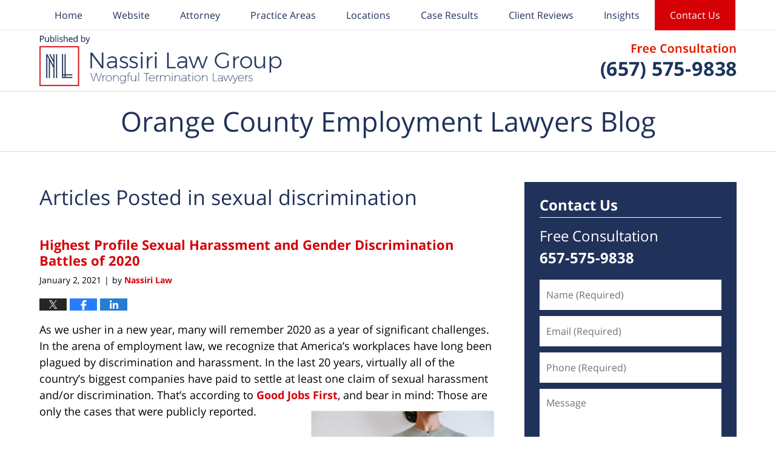

--- FILE ---
content_type: text/html; charset=UTF-8
request_url: https://www.orangecountyemploymentlawyersblog.com/category/sexual-discrimination/
body_size: 24266
content:
<!DOCTYPE html>
<html class="no-js displaymode-full" itemscope itemtype="http://schema.org/Blog" lang="en-US">
	<head prefix="og: http://ogp.me/ns#" >
		<meta http-equiv="Content-Type" content="text/html; charset=utf-8" />
		<title>sexual discrimination Category Archives &#8212; Orange County Employment Lawyers Blog Published by Orange County, California Employment Attorneys — Nassiri Law</title>
		<meta name="viewport" content="width=device-width, initial-scale=1.0" />

		<link rel="stylesheet" type="text/css" media="all" href="/jresources/v/20260103070701/css/main.css" />


		<script type="text/javascript">
			document.documentElement.className = document.documentElement.className.replace(/\bno-js\b/,"js");
		</script>

		<meta name="referrer" content="origin" />
		<meta name="referrer" content="unsafe-url" />

		<meta name='robots' content='index, follow, max-image-preview:large, max-snippet:-1, max-video-preview:-1' />
	<style>img:is([sizes="auto" i], [sizes^="auto," i]) { contain-intrinsic-size: 3000px 1500px }</style>
	
	<!-- This site is optimized with the Yoast SEO plugin v25.7 - https://yoast.com/wordpress/plugins/seo/ -->
	<meta name="description" content="Orange County Employment Lawyers Blog &#8212; sexual discrimination Category &#8212; Orange County Employment Lawyers Blog" />
	<link rel="canonical" href="https://www.orangecountyemploymentlawyersblog.com/category/sexual-discrimination/" />
	<link rel="next" href="https://www.orangecountyemploymentlawyersblog.com/category/sexual-discrimination/page/2/" />
	<meta name="twitter:card" content="summary_large_image" />
	<meta name="twitter:title" content="sexual discrimination Category Archives &#8212; Orange County Employment Lawyers Blog Published by Orange County, California Employment Attorneys — Nassiri Law" />
	<meta name="twitter:description" content="Orange County Employment Lawyers Blog &#8212; sexual discrimination Category &#8212; Orange County Employment Lawyers Blog" />
	<!-- / Yoast SEO plugin. -->


<link rel="alternate" type="application/rss+xml" title="Orange County Employment Lawyers Blog &raquo; Feed" href="https://www.orangecountyemploymentlawyersblog.com/feed/" />
<link rel="alternate" type="application/rss+xml" title="Orange County Employment Lawyers Blog &raquo; Comments Feed" href="https://www.orangecountyemploymentlawyersblog.com/comments/feed/" />
<link rel="alternate" type="application/rss+xml" title="Orange County Employment Lawyers Blog &raquo; sexual discrimination Category Feed" href="https://www.orangecountyemploymentlawyersblog.com/category/sexual-discrimination/feed/" />
<script type="text/javascript">
/* <![CDATA[ */
window._wpemojiSettings = {"baseUrl":"https:\/\/s.w.org\/images\/core\/emoji\/16.0.1\/72x72\/","ext":".png","svgUrl":"https:\/\/s.w.org\/images\/core\/emoji\/16.0.1\/svg\/","svgExt":".svg","source":{"concatemoji":"https:\/\/www.orangecountyemploymentlawyersblog.com\/wp-includes\/js\/wp-emoji-release.min.js?ver=7f08c3448240c80842b50f945023b5cf"}};
/*! This file is auto-generated */
!function(s,n){var o,i,e;function c(e){try{var t={supportTests:e,timestamp:(new Date).valueOf()};sessionStorage.setItem(o,JSON.stringify(t))}catch(e){}}function p(e,t,n){e.clearRect(0,0,e.canvas.width,e.canvas.height),e.fillText(t,0,0);var t=new Uint32Array(e.getImageData(0,0,e.canvas.width,e.canvas.height).data),a=(e.clearRect(0,0,e.canvas.width,e.canvas.height),e.fillText(n,0,0),new Uint32Array(e.getImageData(0,0,e.canvas.width,e.canvas.height).data));return t.every(function(e,t){return e===a[t]})}function u(e,t){e.clearRect(0,0,e.canvas.width,e.canvas.height),e.fillText(t,0,0);for(var n=e.getImageData(16,16,1,1),a=0;a<n.data.length;a++)if(0!==n.data[a])return!1;return!0}function f(e,t,n,a){switch(t){case"flag":return n(e,"\ud83c\udff3\ufe0f\u200d\u26a7\ufe0f","\ud83c\udff3\ufe0f\u200b\u26a7\ufe0f")?!1:!n(e,"\ud83c\udde8\ud83c\uddf6","\ud83c\udde8\u200b\ud83c\uddf6")&&!n(e,"\ud83c\udff4\udb40\udc67\udb40\udc62\udb40\udc65\udb40\udc6e\udb40\udc67\udb40\udc7f","\ud83c\udff4\u200b\udb40\udc67\u200b\udb40\udc62\u200b\udb40\udc65\u200b\udb40\udc6e\u200b\udb40\udc67\u200b\udb40\udc7f");case"emoji":return!a(e,"\ud83e\udedf")}return!1}function g(e,t,n,a){var r="undefined"!=typeof WorkerGlobalScope&&self instanceof WorkerGlobalScope?new OffscreenCanvas(300,150):s.createElement("canvas"),o=r.getContext("2d",{willReadFrequently:!0}),i=(o.textBaseline="top",o.font="600 32px Arial",{});return e.forEach(function(e){i[e]=t(o,e,n,a)}),i}function t(e){var t=s.createElement("script");t.src=e,t.defer=!0,s.head.appendChild(t)}"undefined"!=typeof Promise&&(o="wpEmojiSettingsSupports",i=["flag","emoji"],n.supports={everything:!0,everythingExceptFlag:!0},e=new Promise(function(e){s.addEventListener("DOMContentLoaded",e,{once:!0})}),new Promise(function(t){var n=function(){try{var e=JSON.parse(sessionStorage.getItem(o));if("object"==typeof e&&"number"==typeof e.timestamp&&(new Date).valueOf()<e.timestamp+604800&&"object"==typeof e.supportTests)return e.supportTests}catch(e){}return null}();if(!n){if("undefined"!=typeof Worker&&"undefined"!=typeof OffscreenCanvas&&"undefined"!=typeof URL&&URL.createObjectURL&&"undefined"!=typeof Blob)try{var e="postMessage("+g.toString()+"("+[JSON.stringify(i),f.toString(),p.toString(),u.toString()].join(",")+"));",a=new Blob([e],{type:"text/javascript"}),r=new Worker(URL.createObjectURL(a),{name:"wpTestEmojiSupports"});return void(r.onmessage=function(e){c(n=e.data),r.terminate(),t(n)})}catch(e){}c(n=g(i,f,p,u))}t(n)}).then(function(e){for(var t in e)n.supports[t]=e[t],n.supports.everything=n.supports.everything&&n.supports[t],"flag"!==t&&(n.supports.everythingExceptFlag=n.supports.everythingExceptFlag&&n.supports[t]);n.supports.everythingExceptFlag=n.supports.everythingExceptFlag&&!n.supports.flag,n.DOMReady=!1,n.readyCallback=function(){n.DOMReady=!0}}).then(function(){return e}).then(function(){var e;n.supports.everything||(n.readyCallback(),(e=n.source||{}).concatemoji?t(e.concatemoji):e.wpemoji&&e.twemoji&&(t(e.twemoji),t(e.wpemoji)))}))}((window,document),window._wpemojiSettings);
/* ]]> */
</script>
<style id='wp-emoji-styles-inline-css' type='text/css'>

	img.wp-smiley, img.emoji {
		display: inline !important;
		border: none !important;
		box-shadow: none !important;
		height: 1em !important;
		width: 1em !important;
		margin: 0 0.07em !important;
		vertical-align: -0.1em !important;
		background: none !important;
		padding: 0 !important;
	}
</style>
<link rel='stylesheet' id='wp-block-library-css' href='https://www.orangecountyemploymentlawyersblog.com/wp-includes/css/dist/block-library/style.min.css?ver=7f08c3448240c80842b50f945023b5cf' type='text/css' media='all' />
<style id='classic-theme-styles-inline-css' type='text/css'>
/*! This file is auto-generated */
.wp-block-button__link{color:#fff;background-color:#32373c;border-radius:9999px;box-shadow:none;text-decoration:none;padding:calc(.667em + 2px) calc(1.333em + 2px);font-size:1.125em}.wp-block-file__button{background:#32373c;color:#fff;text-decoration:none}
</style>
<style id='global-styles-inline-css' type='text/css'>
:root{--wp--preset--aspect-ratio--square: 1;--wp--preset--aspect-ratio--4-3: 4/3;--wp--preset--aspect-ratio--3-4: 3/4;--wp--preset--aspect-ratio--3-2: 3/2;--wp--preset--aspect-ratio--2-3: 2/3;--wp--preset--aspect-ratio--16-9: 16/9;--wp--preset--aspect-ratio--9-16: 9/16;--wp--preset--color--black: #000000;--wp--preset--color--cyan-bluish-gray: #abb8c3;--wp--preset--color--white: #ffffff;--wp--preset--color--pale-pink: #f78da7;--wp--preset--color--vivid-red: #cf2e2e;--wp--preset--color--luminous-vivid-orange: #ff6900;--wp--preset--color--luminous-vivid-amber: #fcb900;--wp--preset--color--light-green-cyan: #7bdcb5;--wp--preset--color--vivid-green-cyan: #00d084;--wp--preset--color--pale-cyan-blue: #8ed1fc;--wp--preset--color--vivid-cyan-blue: #0693e3;--wp--preset--color--vivid-purple: #9b51e0;--wp--preset--gradient--vivid-cyan-blue-to-vivid-purple: linear-gradient(135deg,rgba(6,147,227,1) 0%,rgb(155,81,224) 100%);--wp--preset--gradient--light-green-cyan-to-vivid-green-cyan: linear-gradient(135deg,rgb(122,220,180) 0%,rgb(0,208,130) 100%);--wp--preset--gradient--luminous-vivid-amber-to-luminous-vivid-orange: linear-gradient(135deg,rgba(252,185,0,1) 0%,rgba(255,105,0,1) 100%);--wp--preset--gradient--luminous-vivid-orange-to-vivid-red: linear-gradient(135deg,rgba(255,105,0,1) 0%,rgb(207,46,46) 100%);--wp--preset--gradient--very-light-gray-to-cyan-bluish-gray: linear-gradient(135deg,rgb(238,238,238) 0%,rgb(169,184,195) 100%);--wp--preset--gradient--cool-to-warm-spectrum: linear-gradient(135deg,rgb(74,234,220) 0%,rgb(151,120,209) 20%,rgb(207,42,186) 40%,rgb(238,44,130) 60%,rgb(251,105,98) 80%,rgb(254,248,76) 100%);--wp--preset--gradient--blush-light-purple: linear-gradient(135deg,rgb(255,206,236) 0%,rgb(152,150,240) 100%);--wp--preset--gradient--blush-bordeaux: linear-gradient(135deg,rgb(254,205,165) 0%,rgb(254,45,45) 50%,rgb(107,0,62) 100%);--wp--preset--gradient--luminous-dusk: linear-gradient(135deg,rgb(255,203,112) 0%,rgb(199,81,192) 50%,rgb(65,88,208) 100%);--wp--preset--gradient--pale-ocean: linear-gradient(135deg,rgb(255,245,203) 0%,rgb(182,227,212) 50%,rgb(51,167,181) 100%);--wp--preset--gradient--electric-grass: linear-gradient(135deg,rgb(202,248,128) 0%,rgb(113,206,126) 100%);--wp--preset--gradient--midnight: linear-gradient(135deg,rgb(2,3,129) 0%,rgb(40,116,252) 100%);--wp--preset--font-size--small: 13px;--wp--preset--font-size--medium: 20px;--wp--preset--font-size--large: 36px;--wp--preset--font-size--x-large: 42px;--wp--preset--spacing--20: 0.44rem;--wp--preset--spacing--30: 0.67rem;--wp--preset--spacing--40: 1rem;--wp--preset--spacing--50: 1.5rem;--wp--preset--spacing--60: 2.25rem;--wp--preset--spacing--70: 3.38rem;--wp--preset--spacing--80: 5.06rem;--wp--preset--shadow--natural: 6px 6px 9px rgba(0, 0, 0, 0.2);--wp--preset--shadow--deep: 12px 12px 50px rgba(0, 0, 0, 0.4);--wp--preset--shadow--sharp: 6px 6px 0px rgba(0, 0, 0, 0.2);--wp--preset--shadow--outlined: 6px 6px 0px -3px rgba(255, 255, 255, 1), 6px 6px rgba(0, 0, 0, 1);--wp--preset--shadow--crisp: 6px 6px 0px rgba(0, 0, 0, 1);}:where(.is-layout-flex){gap: 0.5em;}:where(.is-layout-grid){gap: 0.5em;}body .is-layout-flex{display: flex;}.is-layout-flex{flex-wrap: wrap;align-items: center;}.is-layout-flex > :is(*, div){margin: 0;}body .is-layout-grid{display: grid;}.is-layout-grid > :is(*, div){margin: 0;}:where(.wp-block-columns.is-layout-flex){gap: 2em;}:where(.wp-block-columns.is-layout-grid){gap: 2em;}:where(.wp-block-post-template.is-layout-flex){gap: 1.25em;}:where(.wp-block-post-template.is-layout-grid){gap: 1.25em;}.has-black-color{color: var(--wp--preset--color--black) !important;}.has-cyan-bluish-gray-color{color: var(--wp--preset--color--cyan-bluish-gray) !important;}.has-white-color{color: var(--wp--preset--color--white) !important;}.has-pale-pink-color{color: var(--wp--preset--color--pale-pink) !important;}.has-vivid-red-color{color: var(--wp--preset--color--vivid-red) !important;}.has-luminous-vivid-orange-color{color: var(--wp--preset--color--luminous-vivid-orange) !important;}.has-luminous-vivid-amber-color{color: var(--wp--preset--color--luminous-vivid-amber) !important;}.has-light-green-cyan-color{color: var(--wp--preset--color--light-green-cyan) !important;}.has-vivid-green-cyan-color{color: var(--wp--preset--color--vivid-green-cyan) !important;}.has-pale-cyan-blue-color{color: var(--wp--preset--color--pale-cyan-blue) !important;}.has-vivid-cyan-blue-color{color: var(--wp--preset--color--vivid-cyan-blue) !important;}.has-vivid-purple-color{color: var(--wp--preset--color--vivid-purple) !important;}.has-black-background-color{background-color: var(--wp--preset--color--black) !important;}.has-cyan-bluish-gray-background-color{background-color: var(--wp--preset--color--cyan-bluish-gray) !important;}.has-white-background-color{background-color: var(--wp--preset--color--white) !important;}.has-pale-pink-background-color{background-color: var(--wp--preset--color--pale-pink) !important;}.has-vivid-red-background-color{background-color: var(--wp--preset--color--vivid-red) !important;}.has-luminous-vivid-orange-background-color{background-color: var(--wp--preset--color--luminous-vivid-orange) !important;}.has-luminous-vivid-amber-background-color{background-color: var(--wp--preset--color--luminous-vivid-amber) !important;}.has-light-green-cyan-background-color{background-color: var(--wp--preset--color--light-green-cyan) !important;}.has-vivid-green-cyan-background-color{background-color: var(--wp--preset--color--vivid-green-cyan) !important;}.has-pale-cyan-blue-background-color{background-color: var(--wp--preset--color--pale-cyan-blue) !important;}.has-vivid-cyan-blue-background-color{background-color: var(--wp--preset--color--vivid-cyan-blue) !important;}.has-vivid-purple-background-color{background-color: var(--wp--preset--color--vivid-purple) !important;}.has-black-border-color{border-color: var(--wp--preset--color--black) !important;}.has-cyan-bluish-gray-border-color{border-color: var(--wp--preset--color--cyan-bluish-gray) !important;}.has-white-border-color{border-color: var(--wp--preset--color--white) !important;}.has-pale-pink-border-color{border-color: var(--wp--preset--color--pale-pink) !important;}.has-vivid-red-border-color{border-color: var(--wp--preset--color--vivid-red) !important;}.has-luminous-vivid-orange-border-color{border-color: var(--wp--preset--color--luminous-vivid-orange) !important;}.has-luminous-vivid-amber-border-color{border-color: var(--wp--preset--color--luminous-vivid-amber) !important;}.has-light-green-cyan-border-color{border-color: var(--wp--preset--color--light-green-cyan) !important;}.has-vivid-green-cyan-border-color{border-color: var(--wp--preset--color--vivid-green-cyan) !important;}.has-pale-cyan-blue-border-color{border-color: var(--wp--preset--color--pale-cyan-blue) !important;}.has-vivid-cyan-blue-border-color{border-color: var(--wp--preset--color--vivid-cyan-blue) !important;}.has-vivid-purple-border-color{border-color: var(--wp--preset--color--vivid-purple) !important;}.has-vivid-cyan-blue-to-vivid-purple-gradient-background{background: var(--wp--preset--gradient--vivid-cyan-blue-to-vivid-purple) !important;}.has-light-green-cyan-to-vivid-green-cyan-gradient-background{background: var(--wp--preset--gradient--light-green-cyan-to-vivid-green-cyan) !important;}.has-luminous-vivid-amber-to-luminous-vivid-orange-gradient-background{background: var(--wp--preset--gradient--luminous-vivid-amber-to-luminous-vivid-orange) !important;}.has-luminous-vivid-orange-to-vivid-red-gradient-background{background: var(--wp--preset--gradient--luminous-vivid-orange-to-vivid-red) !important;}.has-very-light-gray-to-cyan-bluish-gray-gradient-background{background: var(--wp--preset--gradient--very-light-gray-to-cyan-bluish-gray) !important;}.has-cool-to-warm-spectrum-gradient-background{background: var(--wp--preset--gradient--cool-to-warm-spectrum) !important;}.has-blush-light-purple-gradient-background{background: var(--wp--preset--gradient--blush-light-purple) !important;}.has-blush-bordeaux-gradient-background{background: var(--wp--preset--gradient--blush-bordeaux) !important;}.has-luminous-dusk-gradient-background{background: var(--wp--preset--gradient--luminous-dusk) !important;}.has-pale-ocean-gradient-background{background: var(--wp--preset--gradient--pale-ocean) !important;}.has-electric-grass-gradient-background{background: var(--wp--preset--gradient--electric-grass) !important;}.has-midnight-gradient-background{background: var(--wp--preset--gradient--midnight) !important;}.has-small-font-size{font-size: var(--wp--preset--font-size--small) !important;}.has-medium-font-size{font-size: var(--wp--preset--font-size--medium) !important;}.has-large-font-size{font-size: var(--wp--preset--font-size--large) !important;}.has-x-large-font-size{font-size: var(--wp--preset--font-size--x-large) !important;}
:where(.wp-block-post-template.is-layout-flex){gap: 1.25em;}:where(.wp-block-post-template.is-layout-grid){gap: 1.25em;}
:where(.wp-block-columns.is-layout-flex){gap: 2em;}:where(.wp-block-columns.is-layout-grid){gap: 2em;}
:root :where(.wp-block-pullquote){font-size: 1.5em;line-height: 1.6;}
</style>
<script type="text/javascript" src="https://www.orangecountyemploymentlawyersblog.com/wp-includes/js/jquery/jquery.min.js?ver=3.7.1" id="jquery-core-js"></script>
<script type="text/javascript" src="https://www.orangecountyemploymentlawyersblog.com/wp-includes/js/jquery/jquery-migrate.min.js?ver=3.4.1" id="jquery-migrate-js"></script>
<link rel="https://api.w.org/" href="https://www.orangecountyemploymentlawyersblog.com/wp-json/" /><link rel="alternate" title="JSON" type="application/json" href="https://www.orangecountyemploymentlawyersblog.com/wp-json/wp/v2/categories/8" /><link rel="EditURI" type="application/rsd+xml" title="RSD" href="https://www.orangecountyemploymentlawyersblog.com/xmlrpc.php?rsd" />

<link rel="amphtml" href="https://www.orangecountyemploymentlawyersblog.com/amp/category/sexual-discrimination/" />
		<!-- Willow Authorship Tags -->
<link href="https://www.orangecounty-employment-lawyer.com/" rel="publisher" />

<!-- End Willow Authorship Tags -->		<!-- Willow Opengraph and Twitter Cards -->
<meta property="og:url" content="https://www.orangecountyemploymentlawyersblog.com/category/sexual-discrimination/" />
<meta property="og:title" content="sexual discrimination" />
<meta property="og:description" content="Posts categorized with &quot;sexual discrimination&quot;" />
<meta property="og:type" content="blog" />
<meta property="og:image" content="https://www.orangecountyemploymentlawyersblog.com/files/2020/04/social-image-logo-og.png" />
<meta property="og:image:width" content="1880" />
<meta property="og:image:height" content="1253" />
<meta property="og:image:url" content="https://www.orangecountyemploymentlawyersblog.com/files/2020/04/social-image-logo-og.png" />
<meta property="og:image:secure_url" content="https://www.orangecountyemploymentlawyersblog.com/files/2020/04/social-image-logo-og.png" />
<meta property="og:site_name" content="Orange County Employment Lawyers Blog" />

<!-- End Willow Opengraph and Twitter Cards -->

				<link rel="shortcut icon" type="image/x-icon" href="/jresources/v/20260103070701/icons/favicon.ico"  />
<!-- Google Analytics Metadata -->
<script> window.jmetadata = window.jmetadata || { site: { id: '225', installation: 'lawblogger', name: 'orangecountyemploymentlawyersblog-com',  willow: '1', domain: 'orangecountyemploymentlawyersblog.com', key: 'Li0tLSAuLi0gLi4uIC0gLi4gLi1vcmFuZ2Vjb3VudHllbXBsb3ltZW50bGF3eWVyc2Jsb2cuY29t' }, analytics: { ga4: [ { measurementId: 'G-JL826YF4F1' } ] } } </script>
<!-- End of Google Analytics Metadata -->

<!-- Google Tag Manager -->
<script>(function(w,d,s,l,i){w[l]=w[l]||[];w[l].push({'gtm.start': new Date().getTime(),event:'gtm.js'});var f=d.getElementsByTagName(s)[0], j=d.createElement(s),dl=l!='dataLayer'?'&l='+l:'';j.async=true;j.src= 'https://www.googletagmanager.com/gtm.js?id='+i+dl;f.parentNode.insertBefore(j,f); })(window,document,'script','dataLayer','GTM-PHFNLNH');</script>
<!-- End Google Tag Manager -->


	<script async defer src="https://justatic.com/e/widgets/js/justia.js"></script>

	</head>
	<body class="willow willow-responsive archive category category-sexual-discrimination category-8 wp-theme-Willow-Responsive">
	<div id="top-numbers-v2" class="tnv2-sticky top-numbers-v2"><ul><li>Free Consultation: <strong>(657) 575-9838</strong> <a class="tnv2-button" rel="nofollow" href="tel:+1-657-575-9838" data-gtm-location="Sticky Header" data-gtm-value="+1-657-575-9838" data-gtm-action="Contact" data-gtm-category="Phones" data-gtm-device="Mobile" data-gtm-event="phone_contact" data-gtm-label="Call" data-gtm-target="Button" data-gtm-type="click">Tap Here To Call Us</a></li></ul></div>

<div id="fb-root"></div>

		<div class="container">
			<div class="cwrap">

			<!-- HEADER -->
			<header id="header" role="banner">
							<div id="head" class="header-tag-group">

					<div id="logo">
						<a href="https://www.orangecounty-employment-lawyer.com/">							<img src="/jresources/v/20260103070701/images/logo.png" id="mainlogo" alt="Nassiri Law" />
							Orange County Employment Lawyers Blog</a>
					</div>
										<div id="tagline"><a  href="https://www.orangecounty-employment-lawyer.com/contact-us.html" class="tagline-link tagline-text">Published By Nassiri Law</a></div>
									</div><!--/#head-->
				<nav id="main-nav" role="navigation">
					<span class="visuallyhidden">Navigation</span>
					<div id="topnav" class="topnav nav-custom"><ul id="tnav-toplevel" class="menu"><li id="menu-item-7" class="priority_1 menu-item menu-item-type-custom menu-item-object-custom menu-item-home menu-item-7"><a href="https://www.orangecountyemploymentlawyersblog.com/">Home</a></li>
<li id="menu-item-8" class="priority_2 menu-item menu-item-type-custom menu-item-object-custom menu-item-8"><a href="https://www.orangecounty-employment-lawyer.com/">Website</a></li>
<li id="menu-item-26" class="priority_4 menu-item menu-item-type-custom menu-item-object-custom menu-item-26"><a href="https://www.orangecounty-employment-lawyer.com/damian-j-nassiri.html">Attorney</a></li>
<li id="menu-item-9" class="priority_3 menu-item menu-item-type-custom menu-item-object-custom menu-item-9"><a href="https://www.orangecounty-employment-lawyer.com/labor-and-employment.html">Practice Areas</a></li>
<li id="menu-item-27" class="priority_5 menu-item menu-item-type-custom menu-item-object-custom menu-item-27"><a href="https://www.orangecounty-employment-lawyer.com/office-locations.html">Locations</a></li>
<li id="menu-item-4383" class="priority_5 menu-item menu-item-type-custom menu-item-object-custom menu-item-4383"><a href="https://www.orangecounty-employment-lawyer.com/client-testimonials.html">Case Results</a></li>
<li id="menu-item-4384" class="priority_6 menu-item menu-item-type-custom menu-item-object-custom menu-item-4384"><a href="https://www.orangecounty-employment-lawyer.com/client-reviews.html">Client Reviews</a></li>
<li id="menu-item-5146" class="menu-item menu-item-type-custom menu-item-object-custom menu-item-has-children menu-item-5146"><a href="https://www.orangecounty-employment-lawyer.com/insights.html">Insights</a>
<ul class="sub-menu">
	<li id="menu-item-5147" class="menu-item menu-item-type-custom menu-item-object-custom menu-item-5147"><a href="https://www.orangecounty-employment-lawyer.com/articles.html">Articles</a></li>
	<li id="menu-item-5148" class="menu-item menu-item-type-custom menu-item-object-custom menu-item-5148"><a href="https://www.orangecounty-employment-lawyer.com/faqs.html">FAQs</a></li>
</ul>
</li>
<li id="menu-item-10" class="priority_1 contactus menu-item menu-item-type-custom menu-item-object-custom menu-item-10"><a href="https://www.orangecounty-employment-lawyer.com/contact-us.html">Contact Us</a></li>
</ul></div>				</nav>
							</header>

			            

            <!-- MAIN -->
            <div id="main">
	            <div class="custom_html_content_top"><div class="imgwrap"><div id="img3"><div class='blogname-wrapper'><a href='/' class='main-blogname'> <strong class='inner-blogname'>Orange County Employment Lawyers Blog</strong> </a></div></div></div></div>                <div class="mwrap">
                	
                	
	                <section class="content">
	                		                	<div class="bodytext">
		                			<section class="archive_page_heading category_page_heading">
			<header>
				<h1 class="archive-title">
					<span class="category-heading-label">Articles Posted in</span> <span class="category_name">sexual discrimination</span>				</h1>

							</header>
		</section>
		

<article id="post-4550" class="entry post-4550 post type-post status-publish format-standard has-post-thumbnail hentry category-gender-discrimination category-sexual-discrimination tag-gender-discrimination tag-sexual-harassment" itemprop="blogPost" itemtype="http://schema.org/BlogPosting" itemscope>
	<link itemprop="mainEntityOfPage" href="https://www.orangecountyemploymentlawyersblog.com/highest-profile-sexual-harassment-and-gender-discrimination-battles-of-2020/" />
	<div class="inner-wrapper">
		<header>

			
			
						<div id="featured-image-4551-post-id-4550" itemprop="image" itemtype="http://schema.org/ImageObject" itemscope>
	<link itemprop="url" href="https://www.orangecountyemploymentlawyersblog.com/files/2021/01/gender-discrimination.jpeg" />
	<meta itemprop="width" content="1880" />
	<meta itemprop="height" content="1253" />
	<meta itemprop="representativeOfPage" content="http://schema.org/True" />
</div>
			
			
			
            <h2 class="entry-title" itemprop="name">                <a href="https://www.orangecountyemploymentlawyersblog.com/highest-profile-sexual-harassment-and-gender-discrimination-battles-of-2020/" itemprop="url" title="Permalink to Highest Profile Sexual Harassment and Gender Discrimination Battles of 2020" rel="bookmark">Highest Profile Sexual Harassment and Gender Discrimination Battles of 2020</a>
            </h2>
                <meta itemprop="headline" content="Highest Profile Sexual Harassment and Gender Discrimination Battles of 2020" />
			
			
			
			<div class="author-date-label"><span class="published-date"><span class="published-date-label"></span> <time datetime="2021-01-02T07:56:56-08:00" class="post-date published" itemprop="datePublished" pubdate>January 2, 2021</time></span><span class="author-date-sep"> | </span><span class="author vcard">by <span itemprop="author" itemtype="http://schema.org/Organization" itemscope><a href="https://www.orangecounty-employment-lawyer.com/" class="url fn author-nassiri1 author-898 post-author-link" rel="author" target="_self" itemprop="url"><span itemprop="name">Nassiri Law</span></a><meta itemprop="sameAs" content="https://twitter.com/SoCalLawAttys" /><meta itemprop="sameAs" content="https://www.facebook.com/Nassiri-Law-Group-626453610698397/" /><meta itemprop="sameAs" content="http://lawyers.justia.com/firm/nassiri-law-42602" /></span></span></div>
			<div class="sharelinks sharelinks-4550 sharelinks-horizontal" id="sharelinks-4550">
	<a href="https://twitter.com/intent/tweet?url=https%3A%2F%2Fwp.me%2Fp893qJ-1bo&amp;text=Highest+Profile+Sexual+Harassment+and+Gender+Discrimination+Battles+of+2020&amp;related=SoCalLawAttys%3APost+Author" target="_blank"  onclick="javascript:window.open(this.href, '', 'menubar=no,toolbar=no,resizable=yes,scrollbars=yes,height=600,width=600');return false;"><img src="https://www.orangecountyemploymentlawyersblog.com/wp-content/themes/Willow-Responsive/images/share/twitter.gif" alt="Tweet this Post" /></a>
	<a href="https://www.facebook.com/sharer/sharer.php?u=https%3A%2F%2Fwww.orangecountyemploymentlawyersblog.com%2Fhighest-profile-sexual-harassment-and-gender-discrimination-battles-of-2020%2F" target="_blank"  onclick="javascript:window.open(this.href, '', 'menubar=no,toolbar=no,resizable=yes,scrollbars=yes,height=600,width=600');return false;"><img src="https://www.orangecountyemploymentlawyersblog.com/wp-content/themes/Willow-Responsive/images/share/fb.gif" alt="Share on Facebook" /></a>
	<a href="http://www.linkedin.com/shareArticle?mini=true&amp;url=https%3A%2F%2Fwww.orangecountyemploymentlawyersblog.com%2Fhighest-profile-sexual-harassment-and-gender-discrimination-battles-of-2020%2F&amp;title=Highest+Profile+Sexual+Harassment+and+Gender+Discrimination+Battles+of+2020&amp;source=Orange+County+Employment+Lawyers+Blog" target="_blank"  onclick="javascript:window.open(this.href, '', 'menubar=no,toolbar=no,resizable=yes,scrollbars=yes,height=600,width=600');return false;"><img src="https://www.orangecountyemploymentlawyersblog.com/wp-content/themes/Willow-Responsive/images/share/linkedin.gif" alt="Share on LinkedIn" /></a>
</div>					</header>
		<div class="content" itemprop="articleBody">
									<div class="entry-content">
								<p>As we usher in a new year, many will remember 2020 as a year of significant challenges. In the arena of employment law, we recognize that America&#8217;s workplaces have long been plagued by discrimination and harassment. In the last 20 years, virtually all of the country&#8217;s biggest companies have paid to settle at least one claim of sexual harassment and/or discrimination. That&#8217;s according to <a href="https://www.goodjobsfirst.org/sites/default/files/docs/pdfs/BigBusinessBias.pdf" target="_blank" rel="noopener noreferrer">Good Jobs First</a>, and bear in mind: Those are only the cases that were publicly reported.<a href="https://www.orangecountyemploymentlawyersblog.com/files/2021/01/gender-discrimination.jpeg"><img fetchpriority="high" decoding="async" class="alignright size-medium wp-image-4551" src="https://www.orangecountyemploymentlawyersblog.com/files/2021/01/gender-discrimination-300x200.jpeg" alt="gender discrimination lawyer" width="300" height="200" srcset="https://www.orangecountyemploymentlawyersblog.com/files/2021/01/gender-discrimination-300x200.jpeg 300w, https://www.orangecountyemploymentlawyersblog.com/files/2021/01/gender-discrimination-1024x682.jpeg 1024w, https://www.orangecountyemploymentlawyersblog.com/files/2021/01/gender-discrimination-768x512.jpeg 768w, https://www.orangecountyemploymentlawyersblog.com/files/2021/01/gender-discrimination-1536x1024.jpeg 1536w, https://www.orangecountyemploymentlawyersblog.com/files/2021/01/gender-discrimination-1000x666.jpeg 1000w, https://www.orangecountyemploymentlawyersblog.com/files/2021/01/gender-discrimination-180x120.jpeg 180w, https://www.orangecountyemploymentlawyersblog.com/files/2021/01/gender-discrimination.jpeg 1880w" sizes="(max-width: 300px) 100vw, 300px" /></a></p>
<p>Federal and state laws prohibit sex-based harassment and discrimination. Despite this, companies in the U.S. still only pay women $0.082 on average for every dollar men are paid. Black women are paid even less. This wage gap has budged very little since 2000.</p>
<p>The U.S. EEOC in 2019 received more than 70,000 complaints of discrimination on the basis of sex, age, religion, race and disability. More than 7,500 complaints of sexual harassment were made during that time.</p>
<p>One positive thing about 2020 was that it gave further rise to the #MeToo and #BlackLivesMatter movements, empowering workers to increasingly turn to courts for employer accountability for violations of civil rights, discriminatory work practices and work environments. Some of those claims over last three years have involved huge companies paying multi-million dollar settlements in cases that made big headlines.</p>
<section class="slideshow-intro-content" data-slideshow-intro-content="">
<div id="piano-inline-content-wrapper" data-piano-inline-content-wrapper="">
<p>Here, we take a look back at the highest profile sexual harassment and gender discrimination cases of 2020.</p>
<p><strong>Amazon.</strong> Amazon was hit with numerous employment lawsuits in 2020. In February, a former manager in charge of hiring sued after she says her boss asked her to comb applicants&#8217; Facebook and Instagram accounts to glean information about their race and gender. When she complained, she says, she was fired. The company was also accused of harassment and retaliation after demoting and later denying promotion to a transgender man after he revealed his pregnancy.</p>
<p><strong>Bloomberg LP.</strong> The media company was accused of allowing the longtime and widespread sexual harassment of ex-CBS host Charlie Rose. Eight women worked for or aspired to work for the host in the 90s, 2000s and 2010s. Rose&#8217;s show aired on both PBS and Bloomberg TV. Although some of the plaintiffs in the case against Bloomberg have already settled with CBS, they allege Bloomberg was complicit. Rose owned his own production company, but operated within Bloomberg headquarters. Many operations for Rose&#8217;s company (including payments and benefits) were managed by Bloomberg. The employees now suing Bloomberg say they were jointly employed both by Rose and Bloomberg, a point likely to be hotly contested.</p>
<p><strong>Disney.</strong> A gender-based pay discrimination lawsuit filed in 2019 is still ongoing, and was joined by several other former employees last year. Ten executives in all allege rampant gender pay discrimination as of March 2020. The newest claim alleged that her $75,000 starting salary at the company was far less than a male colleague&#8217;s starting salary. She further alleged she was passed over on promotions, given smaller raises on average and dissuaded from discussing gender discrimination complaints with the CEO by a top female executive.</p>
</div>
<p><strong>FOX News.</strong> Former host Ed Henry was accused of a violent sexual assault of a former producer. Another employee alleged Henry sexually harassed her, as did several other high-profile hosts. The network was reportedly made aware of these claims, but did nothing to intervene or stop them. Henry is no longer employed by the network. It was just a few years ago that the network settled with Gretchen Carlson for $20 million over claims of sexual harassment by the company&#8217;s former chairman, Roger Ailes.</p>
</section>
<p> <a href="https://www.orangecountyemploymentlawyersblog.com/highest-profile-sexual-harassment-and-gender-discrimination-battles-of-2020/#more-4550" class="more-link">Continue Reading ›</a></p>
							</div>
					</div>
		<footer>
							<div class="author vcard">by <span itemprop="author" itemtype="http://schema.org/Organization" itemscope><a href="https://www.orangecounty-employment-lawyer.com/" class="url fn author-nassiri1 author-898 post-author-link" rel="author" target="_self" itemprop="url"><span itemprop="name">Nassiri Law</span></a><meta itemprop="sameAs" content="https://twitter.com/SoCalLawAttys" /><meta itemprop="sameAs" content="https://www.facebook.com/Nassiri-Law-Group-626453610698397/" /><meta itemprop="sameAs" content="http://lawyers.justia.com/firm/nassiri-law-42602" /></span></div>						<div itemprop="publisher" itemtype="http://schema.org/Organization" itemscope>
				<meta itemprop="name" content="Nassiri Law" />
				
<div itemprop="logo" itemtype="http://schema.org/ImageObject" itemscope>
	<link itemprop="url" href="https://www.orangecountyemploymentlawyersblog.com/files/2020/04/Nassiri-LawGroup_FirmLogo.jpg" />
	<meta itemprop="height" content="60" />
	<meta itemprop="width" content="365" />
	<meta itemprop="representativeOfPage" content="http://schema.org/True" />
</div>
			</div>

			<div class="category-list"><span class="category-list-label">Posted in:</span> <span class="category-list-items"><a href="https://www.orangecountyemploymentlawyersblog.com/category/gender-discrimination/" title="View all posts in gender discrimination" class="category-gender-discrimination term-14 post-category-link">gender discrimination</a> and <a href="https://www.orangecountyemploymentlawyersblog.com/category/sexual-discrimination/" title="View all posts in sexual discrimination" class="category-sexual-discrimination term-8 post-category-link">sexual discrimination</a></span></div><div class="tag-list"><span class="tag-list-label">Tagged:</span> <span class="tag-list-items"><a href="https://www.orangecountyemploymentlawyersblog.com/tag/gender-discrimination/" title="View all posts tagged with gender discrimination" class="tag-gender-discrimination term-339 post-tag-link">gender discrimination</a> and <a href="https://www.orangecountyemploymentlawyersblog.com/tag/sexual-harassment/" title="View all posts tagged with sexual harassment" class="tag-sexual-harassment term-197 post-tag-link">sexual harassment</a></span></div>			
			<div class="published-date"><span class="published-date-label"></span> <time datetime="2021-01-02T07:56:56-08:00" class="post-date published" itemprop="datePublished" pubdate>January 2, 2021</time></div>			<div class="visuallyhidden">Updated:
				<time datetime="2021-01-02T07:56:57-08:00" class="updated" itemprop="dateModified">January 2, 2021 7:56 am</time>
			</div>

			
			
			
			
		</footer>

	</div>
</article>


<article id="post-4517" class="entry post-4517 post type-post status-publish format-standard has-post-thumbnail hentry category-sexual-discrimination tag-metoo tag-coming-forward tag-los-angeles-sexual-harassment-lawyer tag-los-angeles-workplace-retaliation-attorney tag-sexual-harassment" itemprop="blogPost" itemtype="http://schema.org/BlogPosting" itemscope>
	<link itemprop="mainEntityOfPage" href="https://www.orangecountyemploymentlawyersblog.com/study-workers-who-report-sexual-harassment-likely-targets-of-retaliation/" />
	<div class="inner-wrapper">
		<header>

			
			
						<div id="featured-image-4518-post-id-4517" itemprop="image" itemtype="http://schema.org/ImageObject" itemscope>
	<link itemprop="url" href="https://www.orangecountyemploymentlawyersblog.com/files/2020/11/womanworkstress.jpeg" />
	<meta itemprop="width" content="1880" />
	<meta itemprop="height" content="1253" />
	<meta itemprop="representativeOfPage" content="http://schema.org/True" />
</div>
			
			
			
            <h2 class="entry-title" itemprop="name">                <a href="https://www.orangecountyemploymentlawyersblog.com/study-workers-who-report-sexual-harassment-likely-targets-of-retaliation/" itemprop="url" title="Permalink to Study: Workers who Report Sexual Harassment Likely Targets of Retaliation" rel="bookmark">Study: Workers who Report Sexual Harassment Likely Targets of Retaliation</a>
            </h2>
                <meta itemprop="headline" content="Study: Workers who Report Sexual Harassment Likely Targets of Retaliation" />
			
			
			
			<div class="author-date-label"><span class="published-date"><span class="published-date-label"></span> <time datetime="2020-11-08T15:14:29-08:00" class="post-date published" itemprop="datePublished" pubdate>November 8, 2020</time></span><span class="author-date-sep"> | </span><span class="author vcard">by <span itemprop="author" itemtype="http://schema.org/Organization" itemscope><a href="https://www.orangecounty-employment-lawyer.com/" class="url fn author-nassiri1 author-898 post-author-link" rel="author" target="_self" itemprop="url"><span itemprop="name">Nassiri Law</span></a><meta itemprop="sameAs" content="https://twitter.com/SoCalLawAttys" /><meta itemprop="sameAs" content="https://www.facebook.com/Nassiri-Law-Group-626453610698397/" /><meta itemprop="sameAs" content="http://lawyers.justia.com/firm/nassiri-law-42602" /></span></span></div>
			<div class="sharelinks sharelinks-4517 sharelinks-horizontal" id="sharelinks-4517">
	<a href="https://twitter.com/intent/tweet?url=https%3A%2F%2Fwp.me%2Fp893qJ-1aR&amp;text=Study%3A+Workers+who+Report+Sexual+Harassment+Likely+Targets+of+Retaliation&amp;related=SoCalLawAttys%3APost+Author" target="_blank"  onclick="javascript:window.open(this.href, '', 'menubar=no,toolbar=no,resizable=yes,scrollbars=yes,height=600,width=600');return false;"><img src="https://www.orangecountyemploymentlawyersblog.com/wp-content/themes/Willow-Responsive/images/share/twitter.gif" alt="Tweet this Post" /></a>
	<a href="https://www.facebook.com/sharer/sharer.php?u=https%3A%2F%2Fwww.orangecountyemploymentlawyersblog.com%2Fstudy-workers-who-report-sexual-harassment-likely-targets-of-retaliation%2F" target="_blank"  onclick="javascript:window.open(this.href, '', 'menubar=no,toolbar=no,resizable=yes,scrollbars=yes,height=600,width=600');return false;"><img src="https://www.orangecountyemploymentlawyersblog.com/wp-content/themes/Willow-Responsive/images/share/fb.gif" alt="Share on Facebook" /></a>
	<a href="http://www.linkedin.com/shareArticle?mini=true&amp;url=https%3A%2F%2Fwww.orangecountyemploymentlawyersblog.com%2Fstudy-workers-who-report-sexual-harassment-likely-targets-of-retaliation%2F&amp;title=Study%3A+Workers+who+Report+Sexual+Harassment+Likely+Targets+of+Retaliation&amp;source=Orange+County+Employment+Lawyers+Blog" target="_blank"  onclick="javascript:window.open(this.href, '', 'menubar=no,toolbar=no,resizable=yes,scrollbars=yes,height=600,width=600');return false;"><img src="https://www.orangecountyemploymentlawyersblog.com/wp-content/themes/Willow-Responsive/images/share/linkedin.gif" alt="Share on LinkedIn" /></a>
</div>					</header>
		<div class="content" itemprop="articleBody">
									<div class="entry-content">
								<p>A new comprehensive analysis conducted by the National Women&#8217;s Law Center and the Time&#8217;s Up Legal Defense Fund shines a light on several difficult truths about workplace sexual harassment. Key among those: More than 7 in 10 survivors of workplace sexual harassment (nearly three-quarters) suffer some type of retaliation. This aligns with EEOC sexual harassment claims data indicating 72 percent of employees reporting sexual harassment also report retaliation. <a href="https://www.orangecountyemploymentlawyersblog.com/files/2020/11/womanworkstress.jpeg"><img decoding="async" class="alignright size-medium wp-image-4518" src="https://www.orangecountyemploymentlawyersblog.com/files/2020/11/womanworkstress-300x200.jpeg" alt="Los Angeles sexual harassment lawyer" width="300" height="200" srcset="https://www.orangecountyemploymentlawyersblog.com/files/2020/11/womanworkstress-300x200.jpeg 300w, https://www.orangecountyemploymentlawyersblog.com/files/2020/11/womanworkstress-1024x682.jpeg 1024w, https://www.orangecountyemploymentlawyersblog.com/files/2020/11/womanworkstress-768x512.jpeg 768w, https://www.orangecountyemploymentlawyersblog.com/files/2020/11/womanworkstress-1536x1024.jpeg 1536w, https://www.orangecountyemploymentlawyersblog.com/files/2020/11/womanworkstress-1000x666.jpeg 1000w, https://www.orangecountyemploymentlawyersblog.com/files/2020/11/womanworkstress-180x120.jpeg 180w, https://www.orangecountyemploymentlawyersblog.com/files/2020/11/womanworkstress.jpeg 1880w" sizes="(max-width: 300px) 100vw, 300px" /></a></p>
<p>As our Los Angeles <a href="https://www.orangecounty-employment-lawyer.com/sexual-harassment.html">sexual harassment attorneys</a> can explain, retaliation can include:</p>
<ul>
<li>Denial of promotions.</li>
<li>Transfer to a less desirable location or assignment with more burdensome tasks.</li>
<li>Receiving harsher treatment from supervisors.</li>
<li>Wrongful termination.</li>
<li>Civil litigation for defamation.</li>
</ul>
<p>Of those who reported sexual harassment and were retaliated against, more than one-third were terminated. One-fifth had their work or behavior heavily scrutinized or were given bad performance reviews.</p>
<p>The report, called &#8220;Coming Forward,&#8221; looked at more than 3,300 online requests for legal services nearly three years into the <strong>#MeToo</strong> movement. It reveals that even as awareness of sexual harassment at work has increased, many victims are still at a distinct disadvantage. <a href="https://www.orangecountyemploymentlawyersblog.com/study-workers-who-report-sexual-harassment-likely-targets-of-retaliation/#more-4517" class="more-link">Continue Reading ›</a></p>
							</div>
					</div>
		<footer>
							<div class="author vcard">by <span itemprop="author" itemtype="http://schema.org/Organization" itemscope><a href="https://www.orangecounty-employment-lawyer.com/" class="url fn author-nassiri1 author-898 post-author-link" rel="author" target="_self" itemprop="url"><span itemprop="name">Nassiri Law</span></a><meta itemprop="sameAs" content="https://twitter.com/SoCalLawAttys" /><meta itemprop="sameAs" content="https://www.facebook.com/Nassiri-Law-Group-626453610698397/" /><meta itemprop="sameAs" content="http://lawyers.justia.com/firm/nassiri-law-42602" /></span></div>						<div itemprop="publisher" itemtype="http://schema.org/Organization" itemscope>
				<meta itemprop="name" content="Nassiri Law" />
				
<div itemprop="logo" itemtype="http://schema.org/ImageObject" itemscope>
	<link itemprop="url" href="https://www.orangecountyemploymentlawyersblog.com/files/2020/04/Nassiri-LawGroup_FirmLogo.jpg" />
	<meta itemprop="height" content="60" />
	<meta itemprop="width" content="365" />
	<meta itemprop="representativeOfPage" content="http://schema.org/True" />
</div>
			</div>

			<div class="category-list"><span class="category-list-label">Posted in:</span> <span class="category-list-items"><a href="https://www.orangecountyemploymentlawyersblog.com/category/sexual-discrimination/" title="View all posts in sexual discrimination" class="category-sexual-discrimination term-8 post-category-link">sexual discrimination</a></span></div><div class="tag-list"><span class="tag-list-label">Tagged:</span> <span class="tag-list-items"><a href="https://www.orangecountyemploymentlawyersblog.com/tag/metoo/" title="View all posts tagged with #metoo" class="tag-metoo term-766 post-tag-link">#metoo</a>, <a href="https://www.orangecountyemploymentlawyersblog.com/tag/coming-forward/" title="View all posts tagged with Coming Forward" class="tag-coming-forward term-767 post-tag-link">Coming Forward</a>, <a href="https://www.orangecountyemploymentlawyersblog.com/tag/los-angeles-sexual-harassment-lawyer/" title="View all posts tagged with Los Angeles sexual harassment lawyer" class="tag-los-angeles-sexual-harassment-lawyer term-422 post-tag-link">Los Angeles sexual harassment lawyer</a>, <a href="https://www.orangecountyemploymentlawyersblog.com/tag/los-angeles-workplace-retaliation-attorney/" title="View all posts tagged with Los Angeles workplace retaliation attorney" class="tag-los-angeles-workplace-retaliation-attorney term-768 post-tag-link">Los Angeles workplace retaliation attorney</a> and <a href="https://www.orangecountyemploymentlawyersblog.com/tag/sexual-harassment/" title="View all posts tagged with sexual harassment" class="tag-sexual-harassment term-197 post-tag-link">sexual harassment</a></span></div>			
			<div class="published-date"><span class="published-date-label"></span> <time datetime="2020-11-08T15:14:29-08:00" class="post-date published" itemprop="datePublished" pubdate>November 8, 2020</time></div>			<div class="visuallyhidden">Updated:
				<time datetime="2020-11-01T16:04:54-08:00" class="updated" itemprop="dateModified">November 1, 2020 4:04 pm</time>
			</div>

			
			
			
			
		</footer>

	</div>
</article>


<article id="post-4226" class="entry post-4226 post type-post status-publish format-standard has-post-thumbnail hentry category-age-discrimination category-citizenship-discrimination category-employment-attorney category-gender-discrimination category-hiv-discrimination category-lgbt-discrimination category-race-discrimination category-sexual-discrimination tag-los-angeles-employment-attorney" itemprop="blogPost" itemtype="http://schema.org/BlogPosting" itemscope>
	<link itemprop="mainEntityOfPage" href="https://www.orangecountyemploymentlawyersblog.com/california-workplace-discrimination-harassment-101-what-you-need-to-know/" />
	<div class="inner-wrapper">
		<header>

			
			
						<div id="featured-image-4227-post-id-4226" itemprop="image" itemtype="http://schema.org/ImageObject" itemscope>
	<link itemprop="url" href="https://www.orangecountyemploymentlawyersblog.com/files/2019/12/workplacediscrimiantion.jpg" />
	<meta itemprop="width" content="500" />
	<meta itemprop="height" content="333" />
	<meta itemprop="representativeOfPage" content="http://schema.org/True" />
</div>
			
			
			
            <h2 class="entry-title" itemprop="name">                <a href="https://www.orangecountyemploymentlawyersblog.com/california-workplace-discrimination-harassment-101-what-you-need-to-know/" itemprop="url" title="Permalink to California Workplace Discrimination &amp; Harassment 101 &#8211; What You Need to Know" rel="bookmark">California Workplace Discrimination &amp; Harassment 101 &#8211; What You Need to Know</a>
            </h2>
                <meta itemprop="headline" content="California Workplace Discrimination &amp; Harassment 101 &#8211; What You Need to Know" />
			
			
			
			<div class="author-date-label"><span class="published-date"><span class="published-date-label"></span> <time datetime="2019-12-11T15:15:04-08:00" class="post-date published" itemprop="datePublished" pubdate>December 11, 2019</time></span><span class="author-date-sep"> | </span><span class="author vcard">by <span itemprop="author" itemtype="http://schema.org/Organization" itemscope><a href="https://www.orangecounty-employment-lawyer.com/" class="url fn author-nassiri1 author-898 post-author-link" rel="author" target="_self" itemprop="url"><span itemprop="name">Nassiri Law</span></a><meta itemprop="sameAs" content="https://twitter.com/SoCalLawAttys" /><meta itemprop="sameAs" content="https://www.facebook.com/Nassiri-Law-Group-626453610698397/" /><meta itemprop="sameAs" content="http://lawyers.justia.com/firm/nassiri-law-42602" /></span></span></div>
			<div class="sharelinks sharelinks-4226 sharelinks-horizontal" id="sharelinks-4226">
	<a href="https://twitter.com/intent/tweet?url=https%3A%2F%2Fwp.me%2Fp893qJ-16a&amp;text=California+Workplace+Discrimination+%26amp%3B+Harassment+101+-+What+You+Need+to+Know&amp;related=SoCalLawAttys%3APost+Author" target="_blank"  onclick="javascript:window.open(this.href, '', 'menubar=no,toolbar=no,resizable=yes,scrollbars=yes,height=600,width=600');return false;"><img src="https://www.orangecountyemploymentlawyersblog.com/wp-content/themes/Willow-Responsive/images/share/twitter.gif" alt="Tweet this Post" /></a>
	<a href="https://www.facebook.com/sharer/sharer.php?u=https%3A%2F%2Fwww.orangecountyemploymentlawyersblog.com%2Fcalifornia-workplace-discrimination-harassment-101-what-you-need-to-know%2F" target="_blank"  onclick="javascript:window.open(this.href, '', 'menubar=no,toolbar=no,resizable=yes,scrollbars=yes,height=600,width=600');return false;"><img src="https://www.orangecountyemploymentlawyersblog.com/wp-content/themes/Willow-Responsive/images/share/fb.gif" alt="Share on Facebook" /></a>
	<a href="http://www.linkedin.com/shareArticle?mini=true&amp;url=https%3A%2F%2Fwww.orangecountyemploymentlawyersblog.com%2Fcalifornia-workplace-discrimination-harassment-101-what-you-need-to-know%2F&amp;title=California+Workplace+Discrimination+%26amp%3B+Harassment+101+-+What+You+Need+to+Know&amp;source=Orange+County+Employment+Lawyers+Blog" target="_blank"  onclick="javascript:window.open(this.href, '', 'menubar=no,toolbar=no,resizable=yes,scrollbars=yes,height=600,width=600');return false;"><img src="https://www.orangecountyemploymentlawyersblog.com/wp-content/themes/Willow-Responsive/images/share/linkedin.gif" alt="Share on LinkedIn" /></a>
</div>					</header>
		<div class="content" itemprop="articleBody">
									<div class="entry-content">
								<p>As an employee in California, you have rights under both state and federal law that protect you from harassment and discrimination based on your belonging to a protected classification. For example, if you are a woman paid substantially less than male colleagues doing the same work, that&#8217;s a form of gender discrimination on the basis of sex &#8211; a protected class. <a href="https://www.orangecountyemploymentlawyersblog.com/files/2019/12/workplacediscrimiantion.jpg"><img decoding="async" class="alignright size-medium wp-image-4227" src="https://www.orangecountyemploymentlawyersblog.com/files/2019/12/workplacediscrimiantion-300x200.jpg" alt="Los Angeles employment lawyer" width="300" height="200" srcset="https://www.orangecountyemploymentlawyersblog.com/files/2019/12/workplacediscrimiantion-300x200.jpg 300w, https://www.orangecountyemploymentlawyersblog.com/files/2019/12/workplacediscrimiantion-180x120.jpg 180w, https://www.orangecountyemploymentlawyersblog.com/files/2019/12/workplacediscrimiantion.jpg 500w" sizes="(max-width: 300px) 100vw, 300px" /></a></p>
<p>In fielding hundreds of inquiries over the years from California workers whose rights are being violated on-the-job, our Los Angeles <a href="https://www.orangecounty-employment-lawyer.com/other-types-of-discrimination.html">employment attorneys</a> want to ensure as many people as possible understand what exactly harassment, discrimination and retaliation is and how to best address it.</p>
<h2><strong>What is Workplace Discrimination? </strong></h2>
<p>Discrimination is adverse treatment by an employer against workers who fall into a protected class. California employers are prohibited from discriminating against employees on the basis of:</p>
<ul>
<li>Race</li>
<li>Color</li>
<li>National origin</li>
<li>Religion</li>
<li>Gender (including pregnancy, childbirth and related medical conditions)</li>
<li>Disability</li>
<li>Age</li>
<li>Citizenship status</li>
<li>Genetic information</li>
<li>Marital status</li>
<li>Sexual orientation</li>
<li>Gender identity/expression</li>
<li>AIDS/HIV</li>
<li>Military/veteran status</li>
<li>Status as a victim of domestic violence, stalking or assault</li>
</ul>
<p>This is much more extensive than the federal law, and some cities in California have their own rules that extend protections even further.  <a href="https://www.orangecountyemploymentlawyersblog.com/california-workplace-discrimination-harassment-101-what-you-need-to-know/#more-4226" class="more-link">Continue Reading ›</a></p>
							</div>
					</div>
		<footer>
							<div class="author vcard">by <span itemprop="author" itemtype="http://schema.org/Organization" itemscope><a href="https://www.orangecounty-employment-lawyer.com/" class="url fn author-nassiri1 author-898 post-author-link" rel="author" target="_self" itemprop="url"><span itemprop="name">Nassiri Law</span></a><meta itemprop="sameAs" content="https://twitter.com/SoCalLawAttys" /><meta itemprop="sameAs" content="https://www.facebook.com/Nassiri-Law-Group-626453610698397/" /><meta itemprop="sameAs" content="http://lawyers.justia.com/firm/nassiri-law-42602" /></span></div>						<div itemprop="publisher" itemtype="http://schema.org/Organization" itemscope>
				<meta itemprop="name" content="Nassiri Law" />
				
<div itemprop="logo" itemtype="http://schema.org/ImageObject" itemscope>
	<link itemprop="url" href="https://www.orangecountyemploymentlawyersblog.com/files/2020/04/Nassiri-LawGroup_FirmLogo.jpg" />
	<meta itemprop="height" content="60" />
	<meta itemprop="width" content="365" />
	<meta itemprop="representativeOfPage" content="http://schema.org/True" />
</div>
			</div>

			<div class="category-list"><span class="category-list-label">Posted in:</span> <span class="category-list-items"><a href="https://www.orangecountyemploymentlawyersblog.com/category/age-discrimination/" title="View all posts in age discrimination" class="category-age-discrimination term-35 post-category-link">age discrimination</a>, <a href="https://www.orangecountyemploymentlawyersblog.com/category/citizenship-discrimination/" title="View all posts in citizenship discrimination" class="category-citizenship-discrimination term-115 post-category-link">citizenship discrimination</a>, <a href="https://www.orangecountyemploymentlawyersblog.com/category/employment-attorney/" title="View all posts in employment attorney" class="category-employment-attorney term-32 post-category-link">employment attorney</a>, <a href="https://www.orangecountyemploymentlawyersblog.com/category/gender-discrimination/" title="View all posts in gender discrimination" class="category-gender-discrimination term-14 post-category-link">gender discrimination</a>, <a href="https://www.orangecountyemploymentlawyersblog.com/category/hiv-discrimination/" title="View all posts in HIV Discrimination" class="category-hiv-discrimination term-63 post-category-link">HIV Discrimination</a>, <a href="https://www.orangecountyemploymentlawyersblog.com/category/lgbt-discrimination/" title="View all posts in LGBT discrimination" class="category-lgbt-discrimination term-90 post-category-link">LGBT discrimination</a>, <a href="https://www.orangecountyemploymentlawyersblog.com/category/race-discrimination/" title="View all posts in race discrimination" class="category-race-discrimination term-9 post-category-link">race discrimination</a> and <a href="https://www.orangecountyemploymentlawyersblog.com/category/sexual-discrimination/" title="View all posts in sexual discrimination" class="category-sexual-discrimination term-8 post-category-link">sexual discrimination</a></span></div><div class="tag-list"><span class="tag-list-label">Tagged:</span> <span class="tag-list-items"><a href="https://www.orangecountyemploymentlawyersblog.com/tag/los-angeles-employment-attorney/" title="View all posts tagged with Los Angeles employment attorney" class="tag-los-angeles-employment-attorney term-584 post-tag-link">Los Angeles employment attorney</a></span></div>			
			<div class="published-date"><span class="published-date-label"></span> <time datetime="2019-12-11T15:15:04-08:00" class="post-date published" itemprop="datePublished" pubdate>December 11, 2019</time></div>			<div class="visuallyhidden">Updated:
				<time datetime="2019-12-23T16:02:03-08:00" class="updated" itemprop="dateModified">December 23, 2019 4:02 pm</time>
			</div>

			
			
			
			
		</footer>

	</div>
</article>


<article id="post-3929" class="entry post-3929 post type-post status-publish format-standard has-post-thumbnail hentry category-sexual-discrimination tag-gender-discrimination" itemprop="blogPost" itemtype="http://schema.org/BlogPosting" itemscope>
	<link itemprop="mainEntityOfPage" href="https://www.orangecountyemploymentlawyersblog.com/california-sexual-harassment-reports-higher-than-average/" />
	<div class="inner-wrapper">
		<header>

			
			
						<div id="featured-image-3932-post-id-3929" itemprop="image" itemtype="http://schema.org/ImageObject" itemscope>
	<link itemprop="url" href="https://www.orangecountyemploymentlawyersblog.com/files/2019/05/womaneye.jpeg" />
	<meta itemprop="width" content="1000" />
	<meta itemprop="height" content="667" />
	<meta itemprop="representativeOfPage" content="http://schema.org/True" />
</div>
			
			
			
            <h2 class="entry-title" itemprop="name">                <a href="https://www.orangecountyemploymentlawyersblog.com/california-sexual-harassment-reports-higher-than-average/" itemprop="url" title="Permalink to California Sexual Harassment Reports Higher Than Average" rel="bookmark">California Sexual Harassment Reports Higher Than Average</a>
            </h2>
                <meta itemprop="headline" content="California Sexual Harassment Reports Higher Than Average" />
			
			
			
			<div class="author-date-label"><span class="published-date"><span class="published-date-label"></span> <time datetime="2019-05-27T11:47:46-07:00" class="post-date published" itemprop="datePublished" pubdate>May 27, 2019</time></span><span class="author-date-sep"> | </span><span class="author vcard">by <span itemprop="author" itemtype="http://schema.org/Organization" itemscope><a href="https://www.orangecounty-employment-lawyer.com/" class="url fn author-nassiri1 author-898 post-author-link" rel="author" target="_self" itemprop="url"><span itemprop="name">Nassiri Law</span></a><meta itemprop="sameAs" content="https://twitter.com/SoCalLawAttys" /><meta itemprop="sameAs" content="https://www.facebook.com/Nassiri-Law-Group-626453610698397/" /><meta itemprop="sameAs" content="http://lawyers.justia.com/firm/nassiri-law-42602" /></span></span></div>
			<div class="sharelinks sharelinks-3929 sharelinks-horizontal" id="sharelinks-3929">
	<a href="https://twitter.com/intent/tweet?url=https%3A%2F%2Fwp.me%2Fp893qJ-11n&amp;text=California+Sexual+Harassment+Reports+Higher+Than+Average&amp;related=SoCalLawAttys%3APost+Author" target="_blank"  onclick="javascript:window.open(this.href, '', 'menubar=no,toolbar=no,resizable=yes,scrollbars=yes,height=600,width=600');return false;"><img src="https://www.orangecountyemploymentlawyersblog.com/wp-content/themes/Willow-Responsive/images/share/twitter.gif" alt="Tweet this Post" /></a>
	<a href="https://www.facebook.com/sharer/sharer.php?u=https%3A%2F%2Fwww.orangecountyemploymentlawyersblog.com%2Fcalifornia-sexual-harassment-reports-higher-than-average%2F" target="_blank"  onclick="javascript:window.open(this.href, '', 'menubar=no,toolbar=no,resizable=yes,scrollbars=yes,height=600,width=600');return false;"><img src="https://www.orangecountyemploymentlawyersblog.com/wp-content/themes/Willow-Responsive/images/share/fb.gif" alt="Share on Facebook" /></a>
	<a href="http://www.linkedin.com/shareArticle?mini=true&amp;url=https%3A%2F%2Fwww.orangecountyemploymentlawyersblog.com%2Fcalifornia-sexual-harassment-reports-higher-than-average%2F&amp;title=California+Sexual+Harassment+Reports+Higher+Than+Average&amp;source=Orange+County+Employment+Lawyers+Blog" target="_blank"  onclick="javascript:window.open(this.href, '', 'menubar=no,toolbar=no,resizable=yes,scrollbars=yes,height=600,width=600');return false;"><img src="https://www.orangecountyemploymentlawyersblog.com/wp-content/themes/Willow-Responsive/images/share/linkedin.gif" alt="Share on LinkedIn" /></a>
</div>					</header>
		<div class="content" itemprop="articleBody">
									<div class="entry-content">
								<p>In California, the incidence rate of sexual harassment is approximately 5 percent higher for women and 10 percent higher for men compared to the national average. Those at increased risk include:</p>
<ul>
<li>Immigrants</li>
<li>Gay</li>
<li>Lesbian</li>
<li>Transgender</li>
</ul>
<p>That&#8217;s according to <a href="http://geh.ucsd.edu/wp-content/uploads/2019/05/2019-metoo-national-sexual-harassment-and-assault-report.pdf" target="_blank" rel="noopener noreferrer">The University of California San Diego School of Medicine&#8217;s Center for Gender Equity and Health</a> and a non-profit dedicated to prevention of sexual assault.<a href="https://www.orangecountyemploymentlawyersblog.com/files/2019/05/womaneye.jpeg"><img loading="lazy" decoding="async" class="alignright size-medium wp-image-3932" src="https://www.orangecountyemploymentlawyersblog.com/files/2019/05/womaneye-300x200.jpeg" alt="sexual harassment" width="300" height="200" srcset="https://www.orangecountyemploymentlawyersblog.com/files/2019/05/womaneye-300x200.jpeg 300w, https://www.orangecountyemploymentlawyersblog.com/files/2019/05/womaneye-768x512.jpeg 768w, https://www.orangecountyemploymentlawyersblog.com/files/2019/05/womaneye.jpeg 1000w, https://www.orangecountyemploymentlawyersblog.com/files/2019/05/womaneye-180x120.jpeg 180w" sizes="auto, (max-width: 300px) 100vw, 300px" /></a></p>
<p>The fact that California led the country on the #MeToo and #TimesUp movements makes the report findings somewhat surprising, except when you consider that we&#8217;re talking about reported cases. We live in a state where awareness has been prioritized, and that means an increasing number of workers know their rights &#8211; and are committed to fighting for them. <a href="https://www.orangecountyemploymentlawyersblog.com/california-sexual-harassment-reports-higher-than-average/#more-3929" class="more-link">Continue Reading ›</a></p>
							</div>
					</div>
		<footer>
							<div class="author vcard">by <span itemprop="author" itemtype="http://schema.org/Organization" itemscope><a href="https://www.orangecounty-employment-lawyer.com/" class="url fn author-nassiri1 author-898 post-author-link" rel="author" target="_self" itemprop="url"><span itemprop="name">Nassiri Law</span></a><meta itemprop="sameAs" content="https://twitter.com/SoCalLawAttys" /><meta itemprop="sameAs" content="https://www.facebook.com/Nassiri-Law-Group-626453610698397/" /><meta itemprop="sameAs" content="http://lawyers.justia.com/firm/nassiri-law-42602" /></span></div>						<div itemprop="publisher" itemtype="http://schema.org/Organization" itemscope>
				<meta itemprop="name" content="Nassiri Law" />
				
<div itemprop="logo" itemtype="http://schema.org/ImageObject" itemscope>
	<link itemprop="url" href="https://www.orangecountyemploymentlawyersblog.com/files/2020/04/Nassiri-LawGroup_FirmLogo.jpg" />
	<meta itemprop="height" content="60" />
	<meta itemprop="width" content="365" />
	<meta itemprop="representativeOfPage" content="http://schema.org/True" />
</div>
			</div>

			<div class="category-list"><span class="category-list-label">Posted in:</span> <span class="category-list-items"><a href="https://www.orangecountyemploymentlawyersblog.com/category/sexual-discrimination/" title="View all posts in sexual discrimination" class="category-sexual-discrimination term-8 post-category-link">sexual discrimination</a></span></div><div class="tag-list"><span class="tag-list-label">Tagged:</span> <span class="tag-list-items"><a href="https://www.orangecountyemploymentlawyersblog.com/tag/gender-discrimination/" title="View all posts tagged with gender discrimination" class="tag-gender-discrimination term-339 post-tag-link">gender discrimination</a></span></div>			
			<div class="published-date"><span class="published-date-label"></span> <time datetime="2019-05-27T11:47:46-07:00" class="post-date published" itemprop="datePublished" pubdate>May 27, 2019</time></div>			<div class="visuallyhidden">Updated:
				<time datetime="2019-06-19T01:24:21-07:00" class="updated" itemprop="dateModified">June 19, 2019 1:24 am</time>
			</div>

			
			
			
			
		</footer>

	</div>
</article>


<article id="post-3794" class="entry post-3794 post type-post status-publish format-standard has-post-thumbnail hentry category-age-discrimination category-disability-discrimination category-employment-attorney category-gender-discrimination category-lgbt-discrimination category-national-origin-discrimination category-pregnancy-discrimination category-race-discrimination category-religious-discrimination category-sexual-discrimination tag-discrimination-online-job-posts tag-employment-discrimination tag-facebook-ads-discrimination tag-facebook-job-discrimination" itemprop="blogPost" itemtype="http://schema.org/BlogPosting" itemscope>
	<link itemprop="mainEntityOfPage" href="https://www.orangecountyemploymentlawyersblog.com/facebook-vows-to-block-discriminatory-employment-advertisements/" />
	<div class="inner-wrapper">
		<header>

			
			
						<div id="featured-image-3796-post-id-3794" itemprop="image" itemtype="http://schema.org/ImageObject" itemscope>
	<link itemprop="url" href="https://www.orangecountyemploymentlawyersblog.com/files/2019/03/computer4.jpg" />
	<meta itemprop="width" content="542" />
	<meta itemprop="height" content="440" />
	<meta itemprop="representativeOfPage" content="http://schema.org/True" />
</div>
			
			
			
            <h2 class="entry-title" itemprop="name">                <a href="https://www.orangecountyemploymentlawyersblog.com/facebook-vows-to-block-discriminatory-employment-advertisements/" itemprop="url" title="Permalink to Facebook Vows to Block Discriminatory Employment Advertisements" rel="bookmark">Facebook Vows to Block Discriminatory Employment Advertisements</a>
            </h2>
                <meta itemprop="headline" content="Facebook Vows to Block Discriminatory Employment Advertisements" />
			
			
			
			<div class="author-date-label"><span class="published-date"><span class="published-date-label"></span> <time datetime="2019-03-15T06:30:56-07:00" class="post-date published" itemprop="datePublished" pubdate>March 15, 2019</time></span><span class="author-date-sep"> | </span><span class="author vcard">by <span itemprop="author" itemtype="http://schema.org/Organization" itemscope><a href="https://www.orangecounty-employment-lawyer.com/" class="url fn author-nassiri1 author-898 post-author-link" rel="author" target="_self" itemprop="url"><span itemprop="name">Nassiri Law</span></a><meta itemprop="sameAs" content="https://twitter.com/SoCalLawAttys" /><meta itemprop="sameAs" content="https://www.facebook.com/Nassiri-Law-Group-626453610698397/" /><meta itemprop="sameAs" content="http://lawyers.justia.com/firm/nassiri-law-42602" /></span></span></div>
			<div class="sharelinks sharelinks-3794 sharelinks-horizontal" id="sharelinks-3794">
	<a href="https://twitter.com/intent/tweet?url=https%3A%2F%2Fwp.me%2Fp893qJ-Zc&amp;text=Facebook+Vows+to+Block+Discriminatory+Employment+Advertisements&amp;related=SoCalLawAttys%3APost+Author" target="_blank"  onclick="javascript:window.open(this.href, '', 'menubar=no,toolbar=no,resizable=yes,scrollbars=yes,height=600,width=600');return false;"><img src="https://www.orangecountyemploymentlawyersblog.com/wp-content/themes/Willow-Responsive/images/share/twitter.gif" alt="Tweet this Post" /></a>
	<a href="https://www.facebook.com/sharer/sharer.php?u=https%3A%2F%2Fwww.orangecountyemploymentlawyersblog.com%2Ffacebook-vows-to-block-discriminatory-employment-advertisements%2F" target="_blank"  onclick="javascript:window.open(this.href, '', 'menubar=no,toolbar=no,resizable=yes,scrollbars=yes,height=600,width=600');return false;"><img src="https://www.orangecountyemploymentlawyersblog.com/wp-content/themes/Willow-Responsive/images/share/fb.gif" alt="Share on Facebook" /></a>
	<a href="http://www.linkedin.com/shareArticle?mini=true&amp;url=https%3A%2F%2Fwww.orangecountyemploymentlawyersblog.com%2Ffacebook-vows-to-block-discriminatory-employment-advertisements%2F&amp;title=Facebook+Vows+to+Block+Discriminatory+Employment+Advertisements&amp;source=Orange+County+Employment+Lawyers+Blog" target="_blank"  onclick="javascript:window.open(this.href, '', 'menubar=no,toolbar=no,resizable=yes,scrollbars=yes,height=600,width=600');return false;"><img src="https://www.orangecountyemploymentlawyersblog.com/wp-content/themes/Willow-Responsive/images/share/linkedin.gif" alt="Share on LinkedIn" /></a>
</div>					</header>
		<div class="content" itemprop="articleBody">
									<div class="entry-content">
								<p>It is illegal &#8211; in California and across the U.S., per the <a href="https://www.eeoc.gov/laws/practices/" target="_blank" rel="noopener">EEOC</a> &#8211;  to discriminate against a job applicant based on their race, color, religion, gender (including gender identity, sexual orientation and pregnancy) national origin, age (over 40), disability or genetic information. Yet one of the most frequently-used forums to lure new hires has essentially been facilitating just that, according to critics and a few employment lawsuits filed by the National Fair Housing Alliance, the American Civil Liberties Union and the Communication Workers of America. <a href="https://www.orangecountyemploymentlawyersblog.com/files/2019/03/computer4.jpg"><img loading="lazy" decoding="async" class="alignright size-medium wp-image-3796" src="https://www.orangecountyemploymentlawyersblog.com/files/2019/03/computer4-300x244.jpg" alt="Los Angeles employment discrimination attorney" width="300" height="244" srcset="https://www.orangecountyemploymentlawyersblog.com/files/2019/03/computer4-300x244.jpg 300w, https://www.orangecountyemploymentlawyersblog.com/files/2019/03/computer4-148x120.jpg 148w, https://www.orangecountyemploymentlawyersblog.com/files/2019/03/computer4.jpg 542w" sizes="auto, (max-width: 300px) 100vw, 300px" /></a></p>
<p>Social media giant Facebook has faced years of criticism that it allowed companies advertising job listings to use key categories allowing employers to cherry-pick who their ads would be shown to based on age group, gender and race. <a href="https://www.nytimes.com/2019/03/19/technology/facebook-discrimination-ads.html" target="_blank" rel="noopener">The New York Times</a> now reports Facebook has agreed it will stop doing this.</p>
<p>It&#8217;s not just prospective employees that have been complaining either. Those advertising credit and housing have also been allowed to screen their ads so that they would only show to a certain subset of social media users. (Housing and credit are also regulated by federal anti-discrimination laws that bar selection of applicants on such bases.) <a href="https://www.orangecountyemploymentlawyersblog.com/facebook-vows-to-block-discriminatory-employment-advertisements/#more-3794" class="more-link">Continue Reading ›</a></p>
							</div>
					</div>
		<footer>
							<div class="author vcard">by <span itemprop="author" itemtype="http://schema.org/Organization" itemscope><a href="https://www.orangecounty-employment-lawyer.com/" class="url fn author-nassiri1 author-898 post-author-link" rel="author" target="_self" itemprop="url"><span itemprop="name">Nassiri Law</span></a><meta itemprop="sameAs" content="https://twitter.com/SoCalLawAttys" /><meta itemprop="sameAs" content="https://www.facebook.com/Nassiri-Law-Group-626453610698397/" /><meta itemprop="sameAs" content="http://lawyers.justia.com/firm/nassiri-law-42602" /></span></div>						<div itemprop="publisher" itemtype="http://schema.org/Organization" itemscope>
				<meta itemprop="name" content="Nassiri Law" />
				
<div itemprop="logo" itemtype="http://schema.org/ImageObject" itemscope>
	<link itemprop="url" href="https://www.orangecountyemploymentlawyersblog.com/files/2020/04/Nassiri-LawGroup_FirmLogo.jpg" />
	<meta itemprop="height" content="60" />
	<meta itemprop="width" content="365" />
	<meta itemprop="representativeOfPage" content="http://schema.org/True" />
</div>
			</div>

			<div class="category-list"><span class="category-list-label">Posted in:</span> <span class="category-list-items"><a href="https://www.orangecountyemploymentlawyersblog.com/category/age-discrimination/" title="View all posts in age discrimination" class="category-age-discrimination term-35 post-category-link">age discrimination</a>, <a href="https://www.orangecountyemploymentlawyersblog.com/category/disability-discrimination/" title="View all posts in disability discrimination" class="category-disability-discrimination term-13 post-category-link">disability discrimination</a>, <a href="https://www.orangecountyemploymentlawyersblog.com/category/employment-attorney/" title="View all posts in employment attorney" class="category-employment-attorney term-32 post-category-link">employment attorney</a>, <a href="https://www.orangecountyemploymentlawyersblog.com/category/gender-discrimination/" title="View all posts in gender discrimination" class="category-gender-discrimination term-14 post-category-link">gender discrimination</a>, <a href="https://www.orangecountyemploymentlawyersblog.com/category/lgbt-discrimination/" title="View all posts in LGBT discrimination" class="category-lgbt-discrimination term-90 post-category-link">LGBT discrimination</a>, <a href="https://www.orangecountyemploymentlawyersblog.com/category/national-origin-discrimination/" title="View all posts in national origin discrimination" class="category-national-origin-discrimination term-114 post-category-link">national origin discrimination</a>, <a href="https://www.orangecountyemploymentlawyersblog.com/category/pregnancy-discrimination/" title="View all posts in pregnancy discrimination" class="category-pregnancy-discrimination term-93 post-category-link">pregnancy discrimination</a>, <a href="https://www.orangecountyemploymentlawyersblog.com/category/race-discrimination/" title="View all posts in race discrimination" class="category-race-discrimination term-9 post-category-link">race discrimination</a>, <a href="https://www.orangecountyemploymentlawyersblog.com/category/religious-discrimination/" title="View all posts in religious discrimination" class="category-religious-discrimination term-21 post-category-link">religious discrimination</a> and <a href="https://www.orangecountyemploymentlawyersblog.com/category/sexual-discrimination/" title="View all posts in sexual discrimination" class="category-sexual-discrimination term-8 post-category-link">sexual discrimination</a></span></div><div class="tag-list"><span class="tag-list-label">Tagged:</span> <span class="tag-list-items"><a href="https://www.orangecountyemploymentlawyersblog.com/tag/discrimination-online-job-posts/" title="View all posts tagged with discrimination online job posts" class="tag-discrimination-online-job-posts term-621 post-tag-link">discrimination online job posts</a>, <a href="https://www.orangecountyemploymentlawyersblog.com/tag/employment-discrimination/" title="View all posts tagged with employment discrimination" class="tag-employment-discrimination term-262 post-tag-link">employment discrimination</a>, <a href="https://www.orangecountyemploymentlawyersblog.com/tag/facebook-ads-discrimination/" title="View all posts tagged with Facebook ads discrimination" class="tag-facebook-ads-discrimination term-623 post-tag-link">Facebook ads discrimination</a> and <a href="https://www.orangecountyemploymentlawyersblog.com/tag/facebook-job-discrimination/" title="View all posts tagged with Facebook job discrimination" class="tag-facebook-job-discrimination term-622 post-tag-link">Facebook job discrimination</a></span></div>			
			<div class="published-date"><span class="published-date-label"></span> <time datetime="2019-03-15T06:30:56-07:00" class="post-date published" itemprop="datePublished" pubdate>March 15, 2019</time></div>			<div class="visuallyhidden">Updated:
				<time datetime="2019-03-20T07:06:15-07:00" class="updated" itemprop="dateModified">March 20, 2019 7:06 am</time>
			</div>

			
			
			
			
		</footer>

	</div>
</article>


<article id="post-3357" class="entry post-3357 post type-post status-publish format-standard has-post-thumbnail hentry category-sexual-discrimination category-sexual-harassment tag-orange-county-sexual-harassment-lawyer tag-orange-county-sexual-harassment-lawyers tag-sexual-harassment-attorney-in-orange-county" itemprop="blogPost" itemtype="http://schema.org/BlogPosting" itemscope>
	<link itemprop="mainEntityOfPage" href="https://www.orangecountyemploymentlawyersblog.com/sexual-harassment-accusations-in-nypd-expose-bigger-problem/" />
	<div class="inner-wrapper">
		<header>

			
			
						<div id="featured-image-3359-post-id-3357" itemprop="image" itemtype="http://schema.org/ImageObject" itemscope>
	<link itemprop="url" href="https://www.orangecountyemploymentlawyersblog.com/files/2018/07/police-line-1307950-639x423.jpg" />
	<meta itemprop="width" content="639" />
	<meta itemprop="height" content="424" />
	<meta itemprop="representativeOfPage" content="http://schema.org/True" />
</div>
			
			
			
            <h2 class="entry-title" itemprop="name">                <a href="https://www.orangecountyemploymentlawyersblog.com/sexual-harassment-accusations-in-nypd-expose-bigger-problem/" itemprop="url" title="Permalink to Sexual Harassment Accusations in NYPD Expose Bigger Problem" rel="bookmark">Sexual Harassment Accusations in NYPD Expose Bigger Problem</a>
            </h2>
                <meta itemprop="headline" content="Sexual Harassment Accusations in NYPD Expose Bigger Problem" />
			
			
			
			<div class="author-date-label"><span class="published-date"><span class="published-date-label"></span> <time datetime="2018-07-17T15:40:03-07:00" class="post-date published" itemprop="datePublished" pubdate>July 17, 2018</time></span><span class="author-date-sep"> | </span><span class="author vcard">by <span itemprop="author" itemtype="http://schema.org/Organization" itemscope><a href="https://www.orangecounty-employment-lawyer.com/" class="url fn author-nassiri1 author-898 post-author-link" rel="author" target="_self" itemprop="url"><span itemprop="name">Nassiri Law</span></a><meta itemprop="sameAs" content="https://twitter.com/SoCalLawAttys" /><meta itemprop="sameAs" content="https://www.facebook.com/Nassiri-Law-Group-626453610698397/" /><meta itemprop="sameAs" content="http://lawyers.justia.com/firm/nassiri-law-42602" /></span></span></div>
			<div class="sharelinks sharelinks-3357 sharelinks-horizontal" id="sharelinks-3357">
	<a href="https://twitter.com/intent/tweet?url=https%3A%2F%2Fwp.me%2Fp893qJ-S9&amp;text=Sexual+Harassment+Accusations+in+NYPD+Expose+Bigger+Problem&amp;related=SoCalLawAttys%3APost+Author" target="_blank"  onclick="javascript:window.open(this.href, '', 'menubar=no,toolbar=no,resizable=yes,scrollbars=yes,height=600,width=600');return false;"><img src="https://www.orangecountyemploymentlawyersblog.com/wp-content/themes/Willow-Responsive/images/share/twitter.gif" alt="Tweet this Post" /></a>
	<a href="https://www.facebook.com/sharer/sharer.php?u=https%3A%2F%2Fwww.orangecountyemploymentlawyersblog.com%2Fsexual-harassment-accusations-in-nypd-expose-bigger-problem%2F" target="_blank"  onclick="javascript:window.open(this.href, '', 'menubar=no,toolbar=no,resizable=yes,scrollbars=yes,height=600,width=600');return false;"><img src="https://www.orangecountyemploymentlawyersblog.com/wp-content/themes/Willow-Responsive/images/share/fb.gif" alt="Share on Facebook" /></a>
	<a href="http://www.linkedin.com/shareArticle?mini=true&amp;url=https%3A%2F%2Fwww.orangecountyemploymentlawyersblog.com%2Fsexual-harassment-accusations-in-nypd-expose-bigger-problem%2F&amp;title=Sexual+Harassment+Accusations+in+NYPD+Expose+Bigger+Problem&amp;source=Orange+County+Employment+Lawyers+Blog" target="_blank"  onclick="javascript:window.open(this.href, '', 'menubar=no,toolbar=no,resizable=yes,scrollbars=yes,height=600,width=600');return false;"><img src="https://www.orangecountyemploymentlawyersblog.com/wp-content/themes/Willow-Responsive/images/share/linkedin.gif" alt="Share on LinkedIn" /></a>
</div>					</header>
		<div class="content" itemprop="articleBody">
									<div class="entry-content">
								<p>When one police officer had the courage to speak out against alleged acts of sexual harassment in her <a href="https://www.orangecountyemploymentlawyersblog.com/files/2018/07/police-line-1307950-639x423.jpg"><img loading="lazy" decoding="async" class="alignright size-medium wp-image-3359" src="https://www.orangecountyemploymentlawyersblog.com/files/2018/07/police-line-1307950-639x423-300x199.jpg" alt="sexual harassment" width="300" height="199" srcset="https://www.orangecountyemploymentlawyersblog.com/files/2018/07/police-line-1307950-639x423-300x199.jpg 300w, https://www.orangecountyemploymentlawyersblog.com/files/2018/07/police-line-1307950-639x423-181x120.jpg 181w, https://www.orangecountyemploymentlawyersblog.com/files/2018/07/police-line-1307950-639x423.jpg 639w" sizes="auto, (max-width: 300px) 100vw, 300px" /></a>precinct, she claims she was the one who was investigated, according to a <a href="https://www.buzzfeed.com/kendalltaggart/this-nypd-officer-reported-sexual-harassment-then-she-was?utm_term=.chwee47Gl#.ftqBBRpEb" target="_blank" rel="noopener">BuzzFeed News</a> report. Her story is one that would almost be too wild to be true if we hadn&#8217;t witnessed this type of behavior in so many other institutions, businesses, and places of work. The officer said she was new to the New York Police Department when she started getting a lot of friendly attention from one of the higher ranking officers. Friendliness allegedly escalated to unwanted touching and then propositions. For five years, she claimed she endured the behavior, telling anyone in her chain of command she felt safe enough talking to, hoping for change that never came. She said she felt trapped, knowing how aggressively police officers reacted when outsiders are brought in to investigate one of their own. Eventually she cracked and sought help form the department&#8217;s Office of Equal Employment Opportunity, at which point she alleged a very creative form of retaliation began.</p>
<p>The officer said shortly after filing her complaint, she was under investigation for alleged alcohol abuse and ordered to complete a treatment program. She took this accusation to be a direct threat, considering she described her own alcohol use as minimal with only a few drinks a year and a clean record with no complaints. Fighting the accusations only seemed to get her in more trouble though, as she said she was suspended when she refused to complete the program and lost a month of pay. Meanwhile, the officer she accused of harassment was docked 10 vacation days for years of alleged abuse toward her. <a href="https://www.orangecountyemploymentlawyersblog.com/sexual-harassment-accusations-in-nypd-expose-bigger-problem/#more-3357" class="more-link">Continue Reading ›</a></p>
							</div>
					</div>
		<footer>
							<div class="author vcard">by <span itemprop="author" itemtype="http://schema.org/Organization" itemscope><a href="https://www.orangecounty-employment-lawyer.com/" class="url fn author-nassiri1 author-898 post-author-link" rel="author" target="_self" itemprop="url"><span itemprop="name">Nassiri Law</span></a><meta itemprop="sameAs" content="https://twitter.com/SoCalLawAttys" /><meta itemprop="sameAs" content="https://www.facebook.com/Nassiri-Law-Group-626453610698397/" /><meta itemprop="sameAs" content="http://lawyers.justia.com/firm/nassiri-law-42602" /></span></div>						<div itemprop="publisher" itemtype="http://schema.org/Organization" itemscope>
				<meta itemprop="name" content="Nassiri Law" />
				
<div itemprop="logo" itemtype="http://schema.org/ImageObject" itemscope>
	<link itemprop="url" href="https://www.orangecountyemploymentlawyersblog.com/files/2020/04/Nassiri-LawGroup_FirmLogo.jpg" />
	<meta itemprop="height" content="60" />
	<meta itemprop="width" content="365" />
	<meta itemprop="representativeOfPage" content="http://schema.org/True" />
</div>
			</div>

			<div class="category-list"><span class="category-list-label">Posted in:</span> <span class="category-list-items"><a href="https://www.orangecountyemploymentlawyersblog.com/category/sexual-discrimination/" title="View all posts in sexual discrimination" class="category-sexual-discrimination term-8 post-category-link">sexual discrimination</a> and <a href="https://www.orangecountyemploymentlawyersblog.com/category/sexual-harassment/" title="View all posts in sexual harassment" class="category-sexual-harassment term-4 post-category-link">sexual harassment</a></span></div><div class="tag-list"><span class="tag-list-label">Tagged:</span> <span class="tag-list-items"><a href="https://www.orangecountyemploymentlawyersblog.com/tag/orange-county-sexual-harassment-lawyer/" title="View all posts tagged with Orange County sexual harassment lawyer" class="tag-orange-county-sexual-harassment-lawyer term-89 post-tag-link">Orange County sexual harassment lawyer</a>, <a href="https://www.orangecountyemploymentlawyersblog.com/tag/orange-county-sexual-harassment-lawyers/" title="View all posts tagged with Orange County sexual harassment lawyers" class="tag-orange-county-sexual-harassment-lawyers term-100 post-tag-link">Orange County sexual harassment lawyers</a> and <a href="https://www.orangecountyemploymentlawyersblog.com/tag/sexual-harassment-attorney-in-orange-county/" title="View all posts tagged with sexual harassment attorney in Orange County" class="tag-sexual-harassment-attorney-in-orange-county term-158 post-tag-link">sexual harassment attorney in Orange County</a></span></div>			
			<div class="published-date"><span class="published-date-label"></span> <time datetime="2018-07-17T15:40:03-07:00" class="post-date published" itemprop="datePublished" pubdate>July 17, 2018</time></div>			<div class="visuallyhidden">Updated:
				<time datetime="2018-07-17T08:57:52-07:00" class="updated" itemprop="dateModified">July 17, 2018 8:57 am</time>
			</div>

			
			
			
			
		</footer>

	</div>
</article>


<article id="post-3251" class="entry post-3251 post type-post status-publish format-standard hentry category-pregnancy-discrimination category-sexual-discrimination tag-california-pregnancy-discrimination tag-orange-county-pregnancy-discrimination-lawyer tag-orange-county-sexual-discrimination-attorneys tag-pregnancy-discrimination-lawyer tag-pregnancy-discrimination-lawyer-orange-county" itemprop="blogPost" itemtype="http://schema.org/BlogPosting" itemscope>
	<link itemprop="mainEntityOfPage" href="https://www.orangecountyemploymentlawyersblog.com/pregnancy-discrimination-on-the-rise-in-workplaces/" />
	<div class="inner-wrapper">
		<header>

			
			
						<div id="default-featured-image-3251-post-id-3251" itemprop="image" itemtype="http://schema.org/ImageObject" itemscope>
	<link itemprop="url" href="https://www.orangecountyemploymentlawyersblog.com/files/2020/04/social-image-logo-og.png" />
	<meta itemprop="width" content="1200" />
	<meta itemprop="height" content="1200" />
	<meta itemprop="representativeOfPage" content="http://schema.org/False" />
</div>
			
			
			
            <h2 class="entry-title" itemprop="name">                <a href="https://www.orangecountyemploymentlawyersblog.com/pregnancy-discrimination-on-the-rise-in-workplaces/" itemprop="url" title="Permalink to Pregnancy Discrimination on the Rise in Workplaces" rel="bookmark">Pregnancy Discrimination on the Rise in Workplaces</a>
            </h2>
                <meta itemprop="headline" content="Pregnancy Discrimination on the Rise in Workplaces" />
			
			
			
			<div class="author-date-label"><span class="published-date"><span class="published-date-label"></span> <time datetime="2018-06-20T13:22:39-07:00" class="post-date published" itemprop="datePublished" pubdate>June 20, 2018</time></span><span class="author-date-sep"> | </span><span class="author vcard">by <span itemprop="author" itemtype="http://schema.org/Organization" itemscope><a href="https://www.orangecounty-employment-lawyer.com/" class="url fn author-nassiri1 author-898 post-author-link" rel="author" target="_self" itemprop="url"><span itemprop="name">Nassiri Law</span></a><meta itemprop="sameAs" content="https://twitter.com/SoCalLawAttys" /><meta itemprop="sameAs" content="https://www.facebook.com/Nassiri-Law-Group-626453610698397/" /><meta itemprop="sameAs" content="http://lawyers.justia.com/firm/nassiri-law-42602" /></span></span></div>
			<div class="sharelinks sharelinks-3251 sharelinks-horizontal" id="sharelinks-3251">
	<a href="https://twitter.com/intent/tweet?url=https%3A%2F%2Fwp.me%2Fp893qJ-Qr&amp;text=Pregnancy+Discrimination+on+the+Rise+in+Workplaces&amp;related=SoCalLawAttys%3APost+Author" target="_blank"  onclick="javascript:window.open(this.href, '', 'menubar=no,toolbar=no,resizable=yes,scrollbars=yes,height=600,width=600');return false;"><img src="https://www.orangecountyemploymentlawyersblog.com/wp-content/themes/Willow-Responsive/images/share/twitter.gif" alt="Tweet this Post" /></a>
	<a href="https://www.facebook.com/sharer/sharer.php?u=https%3A%2F%2Fwww.orangecountyemploymentlawyersblog.com%2Fpregnancy-discrimination-on-the-rise-in-workplaces%2F" target="_blank"  onclick="javascript:window.open(this.href, '', 'menubar=no,toolbar=no,resizable=yes,scrollbars=yes,height=600,width=600');return false;"><img src="https://www.orangecountyemploymentlawyersblog.com/wp-content/themes/Willow-Responsive/images/share/fb.gif" alt="Share on Facebook" /></a>
	<a href="http://www.linkedin.com/shareArticle?mini=true&amp;url=https%3A%2F%2Fwww.orangecountyemploymentlawyersblog.com%2Fpregnancy-discrimination-on-the-rise-in-workplaces%2F&amp;title=Pregnancy+Discrimination+on+the+Rise+in+Workplaces&amp;source=Orange+County+Employment+Lawyers+Blog" target="_blank"  onclick="javascript:window.open(this.href, '', 'menubar=no,toolbar=no,resizable=yes,scrollbars=yes,height=600,width=600');return false;"><img src="https://www.orangecountyemploymentlawyersblog.com/wp-content/themes/Willow-Responsive/images/share/linkedin.gif" alt="Share on LinkedIn" /></a>
</div>					</header>
		<div class="content" itemprop="articleBody">
									<div class="entry-content">
								<p>Right now, more mothers are joining the workforce than any time in history. In addition, there is a <a href="https://www.orangecountyemploymentlawyersblog.com/files/2018/06/9-months-1430464-639x961.jpg"><img loading="lazy" decoding="async" class="alignright size-medium wp-image-3260" src="https://www.orangecountyemploymentlawyersblog.com/files/2018/06/9-months-1430464-639x961-199x300.jpg" alt="pregnancy discrimination" width="199" height="300" srcset="https://www.orangecountyemploymentlawyersblog.com/files/2018/06/9-months-1430464-639x961-199x300.jpg 199w, https://www.orangecountyemploymentlawyersblog.com/files/2018/06/9-months-1430464-639x961-80x120.jpg 80w, https://www.orangecountyemploymentlawyersblog.com/files/2018/06/9-months-1430464-639x961.jpg 639w" sizes="auto, (max-width: 199px) 100vw, 199px" /></a>growing trend of friendlier office policies geared toward families in general and mothers in particular. Why then are there still an alarming amount of cases where pregnant women report enduring discrimination and unfair treatment? The Equal Employment Opportunity Commission has collected a gradually increasing number of pregnancy discrimination claims over the years, and officials say the number is approaching a record high.</p>
<p>The <a href="https://www.nytimes.com/interactive/2018/06/15/business/pregnancy-discrimination.html" target="_blank" rel="noopener">New York Times</a> delved into the issue recently and discovered an unsettling pattern of discrimination that still flows beneath the surface, even at large and reputable companies. Big names on the list include Walmart, Whole Foods, AT&amp;T, and 21st Century Fox, all of which, as the article pointed out, have grand statements about being champions of women in their communications.</p>
<p>Women in all kinds of careers have anecdotes to share. Our employment attorneys know labor jobs can often have more blatant discrimination. Examples include refusals to allow pregnant women accommodations they need to complete their work, no leniency for breaks, refusal to adjust demands due to physical limitations, and series of micro-aggressions, like not allowing them to have water on the work floor. <a href="https://www.orangecountyemploymentlawyersblog.com/pregnancy-discrimination-on-the-rise-in-workplaces/#more-3251" class="more-link">Continue Reading ›</a></p>
							</div>
					</div>
		<footer>
							<div class="author vcard">by <span itemprop="author" itemtype="http://schema.org/Organization" itemscope><a href="https://www.orangecounty-employment-lawyer.com/" class="url fn author-nassiri1 author-898 post-author-link" rel="author" target="_self" itemprop="url"><span itemprop="name">Nassiri Law</span></a><meta itemprop="sameAs" content="https://twitter.com/SoCalLawAttys" /><meta itemprop="sameAs" content="https://www.facebook.com/Nassiri-Law-Group-626453610698397/" /><meta itemprop="sameAs" content="http://lawyers.justia.com/firm/nassiri-law-42602" /></span></div>						<div itemprop="publisher" itemtype="http://schema.org/Organization" itemscope>
				<meta itemprop="name" content="Nassiri Law" />
				
<div itemprop="logo" itemtype="http://schema.org/ImageObject" itemscope>
	<link itemprop="url" href="https://www.orangecountyemploymentlawyersblog.com/files/2020/04/Nassiri-LawGroup_FirmLogo.jpg" />
	<meta itemprop="height" content="60" />
	<meta itemprop="width" content="365" />
	<meta itemprop="representativeOfPage" content="http://schema.org/True" />
</div>
			</div>

			<div class="category-list"><span class="category-list-label">Posted in:</span> <span class="category-list-items"><a href="https://www.orangecountyemploymentlawyersblog.com/category/pregnancy-discrimination/" title="View all posts in pregnancy discrimination" class="category-pregnancy-discrimination term-93 post-category-link">pregnancy discrimination</a> and <a href="https://www.orangecountyemploymentlawyersblog.com/category/sexual-discrimination/" title="View all posts in sexual discrimination" class="category-sexual-discrimination term-8 post-category-link">sexual discrimination</a></span></div><div class="tag-list"><span class="tag-list-label">Tagged:</span> <span class="tag-list-items"><a href="https://www.orangecountyemploymentlawyersblog.com/tag/california-pregnancy-discrimination/" title="View all posts tagged with California pregnancy discrimination" class="tag-california-pregnancy-discrimination term-94 post-tag-link">California pregnancy discrimination</a>, <a href="https://www.orangecountyemploymentlawyersblog.com/tag/orange-county-pregnancy-discrimination-lawyer/" title="View all posts tagged with Orange County pregnancy discrimination lawyer" class="tag-orange-county-pregnancy-discrimination-lawyer term-160 post-tag-link">Orange County pregnancy discrimination lawyer</a>, <a href="https://www.orangecountyemploymentlawyersblog.com/tag/orange-county-sexual-discrimination-attorneys/" title="View all posts tagged with Orange County sexual discrimination attorneys" class="tag-orange-county-sexual-discrimination-attorneys term-449 post-tag-link">Orange County sexual discrimination attorneys</a>, <a href="https://www.orangecountyemploymentlawyersblog.com/tag/pregnancy-discrimination-lawyer/" title="View all posts tagged with pregnancy discrimination lawyer" class="tag-pregnancy-discrimination-lawyer term-134 post-tag-link">pregnancy discrimination lawyer</a> and <a href="https://www.orangecountyemploymentlawyersblog.com/tag/pregnancy-discrimination-lawyer-orange-county/" title="View all posts tagged with pregnancy discrimination lawyer Orange County" class="tag-pregnancy-discrimination-lawyer-orange-county term-279 post-tag-link">pregnancy discrimination lawyer Orange County</a></span></div>			
			<div class="published-date"><span class="published-date-label"></span> <time datetime="2018-06-20T13:22:39-07:00" class="post-date published" itemprop="datePublished" pubdate>June 20, 2018</time></div>			<div class="visuallyhidden">Updated:
				<time datetime="2018-06-23T13:32:13-07:00" class="updated" itemprop="dateModified">June 23, 2018 1:32 pm</time>
			</div>

			
			
			
			
		</footer>

	</div>
</article>


<article id="post-3193" class="entry post-3193 post type-post status-publish format-standard has-post-thumbnail hentry category-sexual-discrimination category-sexual-harassment tag-best-sexual-harassment-lawyer tag-orange-county-sexual-harassment-attorney tag-orange-county-sexual-harassment-lawyer tag-orange-county-sexual-harassment-lawyers" itemprop="blogPost" itemtype="http://schema.org/BlogPosting" itemscope>
	<link itemprop="mainEntityOfPage" href="https://www.orangecountyemploymentlawyersblog.com/sexual-harassment-bad-for-business-and-taxpayers/" />
	<div class="inner-wrapper">
		<header>

			
			
						<div id="featured-image-3204-post-id-3193" itemprop="image" itemtype="http://schema.org/ImageObject" itemscope>
	<link itemprop="url" href="https://www.orangecountyemploymentlawyersblog.com/files/2018/06/money-down-the-drain-2-1542934-639x479.jpg" />
	<meta itemprop="width" content="639" />
	<meta itemprop="height" content="479" />
	<meta itemprop="representativeOfPage" content="http://schema.org/True" />
</div>
			
			
			
            <h2 class="entry-title" itemprop="name">                <a href="https://www.orangecountyemploymentlawyersblog.com/sexual-harassment-bad-for-business-and-taxpayers/" itemprop="url" title="Permalink to Sexual Harassment Bad for Business and Taxpayers" rel="bookmark">Sexual Harassment Bad for Business and Taxpayers</a>
            </h2>
                <meta itemprop="headline" content="Sexual Harassment Bad for Business and Taxpayers" />
			
			
			
			<div class="author-date-label"><span class="published-date"><span class="published-date-label"></span> <time datetime="2018-06-12T14:33:08-07:00" class="post-date published" itemprop="datePublished" pubdate>June 12, 2018</time></span><span class="author-date-sep"> | </span><span class="author vcard">by <span itemprop="author" itemtype="http://schema.org/Organization" itemscope><a href="https://www.orangecounty-employment-lawyer.com/" class="url fn author-nassiri1 author-898 post-author-link" rel="author" target="_self" itemprop="url"><span itemprop="name">Nassiri Law</span></a><meta itemprop="sameAs" content="https://twitter.com/SoCalLawAttys" /><meta itemprop="sameAs" content="https://www.facebook.com/Nassiri-Law-Group-626453610698397/" /><meta itemprop="sameAs" content="http://lawyers.justia.com/firm/nassiri-law-42602" /></span></span></div>
			<div class="sharelinks sharelinks-3193 sharelinks-horizontal" id="sharelinks-3193">
	<a href="https://twitter.com/intent/tweet?url=https%3A%2F%2Fwp.me%2Fp893qJ-Pv&amp;text=Sexual+Harassment+Bad+for+Business+and+Taxpayers&amp;related=SoCalLawAttys%3APost+Author" target="_blank"  onclick="javascript:window.open(this.href, '', 'menubar=no,toolbar=no,resizable=yes,scrollbars=yes,height=600,width=600');return false;"><img src="https://www.orangecountyemploymentlawyersblog.com/wp-content/themes/Willow-Responsive/images/share/twitter.gif" alt="Tweet this Post" /></a>
	<a href="https://www.facebook.com/sharer/sharer.php?u=https%3A%2F%2Fwww.orangecountyemploymentlawyersblog.com%2Fsexual-harassment-bad-for-business-and-taxpayers%2F" target="_blank"  onclick="javascript:window.open(this.href, '', 'menubar=no,toolbar=no,resizable=yes,scrollbars=yes,height=600,width=600');return false;"><img src="https://www.orangecountyemploymentlawyersblog.com/wp-content/themes/Willow-Responsive/images/share/fb.gif" alt="Share on Facebook" /></a>
	<a href="http://www.linkedin.com/shareArticle?mini=true&amp;url=https%3A%2F%2Fwww.orangecountyemploymentlawyersblog.com%2Fsexual-harassment-bad-for-business-and-taxpayers%2F&amp;title=Sexual+Harassment+Bad+for+Business+and+Taxpayers&amp;source=Orange+County+Employment+Lawyers+Blog" target="_blank"  onclick="javascript:window.open(this.href, '', 'menubar=no,toolbar=no,resizable=yes,scrollbars=yes,height=600,width=600');return false;"><img src="https://www.orangecountyemploymentlawyersblog.com/wp-content/themes/Willow-Responsive/images/share/linkedin.gif" alt="Share on LinkedIn" /></a>
</div>					</header>
		<div class="content" itemprop="articleBody">
									<div class="entry-content">
								<p>Not only is sexual harassment in the workplace illegal, but it also is costing a significant amount of money. The<a href="https://www.orangecountyemploymentlawyersblog.com/files/2018/06/money-down-the-drain-2-1542934-639x479.jpg"><img loading="lazy" decoding="async" class="alignright size-medium wp-image-3204" src="https://www.orangecountyemploymentlawyersblog.com/files/2018/06/money-down-the-drain-2-1542934-639x479-300x225.jpg" alt="sexual harassment" width="300" height="225" srcset="https://www.orangecountyemploymentlawyersblog.com/files/2018/06/money-down-the-drain-2-1542934-639x479-300x225.jpg 300w, https://www.orangecountyemploymentlawyersblog.com/files/2018/06/money-down-the-drain-2-1542934-639x479-160x120.jpg 160w, https://www.orangecountyemploymentlawyersblog.com/files/2018/06/money-down-the-drain-2-1542934-639x479.jpg 639w" sizes="auto, (max-width: 300px) 100vw, 300px" /></a> influx of reports of sexual misconduct has led journalists and investigators to dig into the scope of these behaviors. What they have found is a trail of monetary payoffs and cover-ups over the years that have kept accusers silent and cost states and businesses a sizeable amount of money. California, despite having many protections, may be one of the biggest offenders.</p>
<p><a href="https://www.delawareonline.com/story/news/2018/06/06/sexual-misconduct-settlements-cost-delaware-660-000-10-years/640681002/" target="_blank" rel="noopener">The News Journal</a> in Delaware recently revealed sexual misconduct payoffs over the past decade cost the state $663,000, plus the costs of litigation. Cases were filed alleging sexual harassment, misconduct, and discrimination across a variety of departments. Totals in other states varied pretty widely. Florida tallied $11 million in settlements, but that was over a 30-year period. Investigations in New York revealed at least $5 million in payouts from 2008-2010. <a href="https://www.orangecountyemploymentlawyersblog.com/sexual-harassment-bad-for-business-and-taxpayers/#more-3193" class="more-link">Continue Reading ›</a></p>
							</div>
					</div>
		<footer>
							<div class="author vcard">by <span itemprop="author" itemtype="http://schema.org/Organization" itemscope><a href="https://www.orangecounty-employment-lawyer.com/" class="url fn author-nassiri1 author-898 post-author-link" rel="author" target="_self" itemprop="url"><span itemprop="name">Nassiri Law</span></a><meta itemprop="sameAs" content="https://twitter.com/SoCalLawAttys" /><meta itemprop="sameAs" content="https://www.facebook.com/Nassiri-Law-Group-626453610698397/" /><meta itemprop="sameAs" content="http://lawyers.justia.com/firm/nassiri-law-42602" /></span></div>						<div itemprop="publisher" itemtype="http://schema.org/Organization" itemscope>
				<meta itemprop="name" content="Nassiri Law" />
				
<div itemprop="logo" itemtype="http://schema.org/ImageObject" itemscope>
	<link itemprop="url" href="https://www.orangecountyemploymentlawyersblog.com/files/2020/04/Nassiri-LawGroup_FirmLogo.jpg" />
	<meta itemprop="height" content="60" />
	<meta itemprop="width" content="365" />
	<meta itemprop="representativeOfPage" content="http://schema.org/True" />
</div>
			</div>

			<div class="category-list"><span class="category-list-label">Posted in:</span> <span class="category-list-items"><a href="https://www.orangecountyemploymentlawyersblog.com/category/sexual-discrimination/" title="View all posts in sexual discrimination" class="category-sexual-discrimination term-8 post-category-link">sexual discrimination</a> and <a href="https://www.orangecountyemploymentlawyersblog.com/category/sexual-harassment/" title="View all posts in sexual harassment" class="category-sexual-harassment term-4 post-category-link">sexual harassment</a></span></div><div class="tag-list"><span class="tag-list-label">Tagged:</span> <span class="tag-list-items"><a href="https://www.orangecountyemploymentlawyersblog.com/tag/best-sexual-harassment-lawyer/" title="View all posts tagged with best sexual harassment lawyer" class="tag-best-sexual-harassment-lawyer term-258 post-tag-link">best sexual harassment lawyer</a>, <a href="https://www.orangecountyemploymentlawyersblog.com/tag/orange-county-sexual-harassment-attorney/" title="View all posts tagged with Orange County sexual harassment attorney" class="tag-orange-county-sexual-harassment-attorney term-39 post-tag-link">Orange County sexual harassment attorney</a>, <a href="https://www.orangecountyemploymentlawyersblog.com/tag/orange-county-sexual-harassment-lawyer/" title="View all posts tagged with Orange County sexual harassment lawyer" class="tag-orange-county-sexual-harassment-lawyer term-89 post-tag-link">Orange County sexual harassment lawyer</a> and <a href="https://www.orangecountyemploymentlawyersblog.com/tag/orange-county-sexual-harassment-lawyers/" title="View all posts tagged with Orange County sexual harassment lawyers" class="tag-orange-county-sexual-harassment-lawyers term-100 post-tag-link">Orange County sexual harassment lawyers</a></span></div>			
			<div class="published-date"><span class="published-date-label"></span> <time datetime="2018-06-12T14:33:08-07:00" class="post-date published" itemprop="datePublished" pubdate>June 12, 2018</time></div>			<div class="visuallyhidden">Updated:
				<time datetime="2018-06-14T14:33:34-07:00" class="updated" itemprop="dateModified">June 14, 2018 2:33 pm</time>
			</div>

			
			
			
			
		</footer>

	</div>
</article>


<article id="post-3121" class="entry post-3121 post type-post status-publish format-standard has-post-thumbnail hentry category-gender-discrimination category-sexual-discrimination tag-gender-discrimination-attorney-orange-county tag-orange-county-gender-discrimination-attorney tag-orange-county-sexual-discrimination-attorneys tag-sex-discrimination-lawyer" itemprop="blogPost" itemtype="http://schema.org/BlogPosting" itemscope>
	<link itemprop="mainEntityOfPage" href="https://www.orangecountyemploymentlawyersblog.com/playing-field-becoming-less-level-for-women-coaches/" />
	<div class="inner-wrapper">
		<header>

			
			
						<div id="featured-image-3123-post-id-3121" itemprop="image" itemtype="http://schema.org/ImageObject" itemscope>
	<link itemprop="url" href="https://www.orangecountyemploymentlawyersblog.com/files/2018/05/base-1188327-639x449.jpg" />
	<meta itemprop="width" content="639" />
	<meta itemprop="height" content="450" />
	<meta itemprop="representativeOfPage" content="http://schema.org/True" />
</div>
			
			
			
            <h2 class="entry-title" itemprop="name">                <a href="https://www.orangecountyemploymentlawyersblog.com/playing-field-becoming-less-level-for-women-coaches/" itemprop="url" title="Permalink to Playing Field Becoming Less Level for Women Coaches" rel="bookmark">Playing Field Becoming Less Level for Women Coaches</a>
            </h2>
                <meta itemprop="headline" content="Playing Field Becoming Less Level for Women Coaches" />
			
			
			
			<div class="author-date-label"><span class="published-date"><span class="published-date-label"></span> <time datetime="2018-06-07T16:13:32-07:00" class="post-date published" itemprop="datePublished" pubdate>June 7, 2018</time></span><span class="author-date-sep"> | </span><span class="author vcard">by <span itemprop="author" itemtype="http://schema.org/Organization" itemscope><a href="https://www.orangecounty-employment-lawyer.com/" class="url fn author-nassiri1 author-898 post-author-link" rel="author" target="_self" itemprop="url"><span itemprop="name">Nassiri Law</span></a><meta itemprop="sameAs" content="https://twitter.com/SoCalLawAttys" /><meta itemprop="sameAs" content="https://www.facebook.com/Nassiri-Law-Group-626453610698397/" /><meta itemprop="sameAs" content="http://lawyers.justia.com/firm/nassiri-law-42602" /></span></span></div>
			<div class="sharelinks sharelinks-3121 sharelinks-horizontal" id="sharelinks-3121">
	<a href="https://twitter.com/intent/tweet?url=https%3A%2F%2Fwp.me%2Fp893qJ-Ol&amp;text=Playing+Field+Becoming+Less+Level+for+Women+Coaches&amp;related=SoCalLawAttys%3APost+Author" target="_blank"  onclick="javascript:window.open(this.href, '', 'menubar=no,toolbar=no,resizable=yes,scrollbars=yes,height=600,width=600');return false;"><img src="https://www.orangecountyemploymentlawyersblog.com/wp-content/themes/Willow-Responsive/images/share/twitter.gif" alt="Tweet this Post" /></a>
	<a href="https://www.facebook.com/sharer/sharer.php?u=https%3A%2F%2Fwww.orangecountyemploymentlawyersblog.com%2Fplaying-field-becoming-less-level-for-women-coaches%2F" target="_blank"  onclick="javascript:window.open(this.href, '', 'menubar=no,toolbar=no,resizable=yes,scrollbars=yes,height=600,width=600');return false;"><img src="https://www.orangecountyemploymentlawyersblog.com/wp-content/themes/Willow-Responsive/images/share/fb.gif" alt="Share on Facebook" /></a>
	<a href="http://www.linkedin.com/shareArticle?mini=true&amp;url=https%3A%2F%2Fwww.orangecountyemploymentlawyersblog.com%2Fplaying-field-becoming-less-level-for-women-coaches%2F&amp;title=Playing+Field+Becoming+Less+Level+for+Women+Coaches&amp;source=Orange+County+Employment+Lawyers+Blog" target="_blank"  onclick="javascript:window.open(this.href, '', 'menubar=no,toolbar=no,resizable=yes,scrollbars=yes,height=600,width=600');return false;"><img src="https://www.orangecountyemploymentlawyersblog.com/wp-content/themes/Willow-Responsive/images/share/linkedin.gif" alt="Share on LinkedIn" /></a>
</div>					</header>
		<div class="content" itemprop="articleBody">
									<div class="entry-content">
								<p>In what unfortunately is an unsurprising trend, the percentage of female coaches for NCAA sports teams is decreasing, even for women&#8217;s <a href="https://www.orangecountyemploymentlawyersblog.com/files/2018/05/base-1188327-639x449.jpg"><img loading="lazy" decoding="async" class="alignright size-medium wp-image-3123" src="https://www.orangecountyemploymentlawyersblog.com/files/2018/05/base-1188327-639x449-300x211.jpg" alt="sex discrimination" width="300" height="211" srcset="https://www.orangecountyemploymentlawyersblog.com/files/2018/05/base-1188327-639x449-300x211.jpg 300w, https://www.orangecountyemploymentlawyersblog.com/files/2018/05/base-1188327-639x449-170x120.jpg 170w, https://www.orangecountyemploymentlawyersblog.com/files/2018/05/base-1188327-639x449.jpg 639w" sizes="auto, (max-width: 300px) 100vw, 300px" /></a>teams. According to a report from <a href="http://kcur.org/post/women-losing-ground-men-ncaa-coaching-positions#stream/0" target="_blank" rel="noopener">KCUR</a>, women are actually losing ground over their male counterparts in coaching positions, despite more equal rights awareness and protections than ever.</p>
<p>To illustrate the trend, 20 percent of softball coaches were men in 1982 at the time of the first Women&#8217;s College World Series. The eight teams who played in the championships that year were all coached by women. Today, Division I softball programs have expanded greatly, and so has the percentage of men coaching those teams, up to 35 percent.</p>
<p>It&#8217;s not just softball that&#8217;s affected. I<span style="float: none;background-color: transparent;color: #333333;cursor: text;font-family: Georgia,'Times New Roman','Bitstream Charter',Times,serif;font-size: 16px;font-style: normal;font-variant: normal;font-weight: 400;letter-spacing: normal;text-align: left;text-decoration: none;text-indent: 0px">n 1972 more than 90 percent of all collegiate teams were coached by women. Now it&#8217;s half, according to </span><a href="http://www.ncaa.org/static/champion/where-are-the-women/" target="_blank" rel="noopener">NCAA Champion Magazine</a><span style="float: none;background-color: transparent;color: #333333;cursor: text;font-family: Georgia,'Times New Roman','Bitstream Charter',Times,serif;font-size: 16px;font-style: normal;font-variant: normal;font-weight: 400;letter-spacing: normal;text-align: left;text-decoration: none;text-indent: 0px">. The KCUR report showed that of</span> Division I volleyball teams, a championship title victor has never been coached by a woman, and in women&#8217;s basketball only four of the Sweet 16 teams last year were coached by women. This isn&#8217;t even to address the obvious lack of women coaching men&#8217;s teams. Women&#8217;s sports in general have increased in respect and popularity, making coaching opportunities more appealing to men, who previously were less interested in the roles. <a href="https://www.orangecountyemploymentlawyersblog.com/playing-field-becoming-less-level-for-women-coaches/#more-3121" class="more-link">Continue Reading ›</a></p>
							</div>
					</div>
		<footer>
							<div class="author vcard">by <span itemprop="author" itemtype="http://schema.org/Organization" itemscope><a href="https://www.orangecounty-employment-lawyer.com/" class="url fn author-nassiri1 author-898 post-author-link" rel="author" target="_self" itemprop="url"><span itemprop="name">Nassiri Law</span></a><meta itemprop="sameAs" content="https://twitter.com/SoCalLawAttys" /><meta itemprop="sameAs" content="https://www.facebook.com/Nassiri-Law-Group-626453610698397/" /><meta itemprop="sameAs" content="http://lawyers.justia.com/firm/nassiri-law-42602" /></span></div>						<div itemprop="publisher" itemtype="http://schema.org/Organization" itemscope>
				<meta itemprop="name" content="Nassiri Law" />
				
<div itemprop="logo" itemtype="http://schema.org/ImageObject" itemscope>
	<link itemprop="url" href="https://www.orangecountyemploymentlawyersblog.com/files/2020/04/Nassiri-LawGroup_FirmLogo.jpg" />
	<meta itemprop="height" content="60" />
	<meta itemprop="width" content="365" />
	<meta itemprop="representativeOfPage" content="http://schema.org/True" />
</div>
			</div>

			<div class="category-list"><span class="category-list-label">Posted in:</span> <span class="category-list-items"><a href="https://www.orangecountyemploymentlawyersblog.com/category/gender-discrimination/" title="View all posts in gender discrimination" class="category-gender-discrimination term-14 post-category-link">gender discrimination</a> and <a href="https://www.orangecountyemploymentlawyersblog.com/category/sexual-discrimination/" title="View all posts in sexual discrimination" class="category-sexual-discrimination term-8 post-category-link">sexual discrimination</a></span></div><div class="tag-list"><span class="tag-list-label">Tagged:</span> <span class="tag-list-items"><a href="https://www.orangecountyemploymentlawyersblog.com/tag/gender-discrimination-attorney-orange-county/" title="View all posts tagged with Gender discrimination attorney Orange County" class="tag-gender-discrimination-attorney-orange-county term-227 post-tag-link">Gender discrimination attorney Orange County</a>, <a href="https://www.orangecountyemploymentlawyersblog.com/tag/orange-county-gender-discrimination-attorney/" title="View all posts tagged with Orange County gender discrimination attorney" class="tag-orange-county-gender-discrimination-attorney term-151 post-tag-link">Orange County gender discrimination attorney</a>, <a href="https://www.orangecountyemploymentlawyersblog.com/tag/orange-county-sexual-discrimination-attorneys/" title="View all posts tagged with Orange County sexual discrimination attorneys" class="tag-orange-county-sexual-discrimination-attorneys term-449 post-tag-link">Orange County sexual discrimination attorneys</a> and <a href="https://www.orangecountyemploymentlawyersblog.com/tag/sex-discrimination-lawyer/" title="View all posts tagged with sex discrimination lawyer" class="tag-sex-discrimination-lawyer term-453 post-tag-link">sex discrimination lawyer</a></span></div>			
			<div class="published-date"><span class="published-date-label"></span> <time datetime="2018-06-07T16:13:32-07:00" class="post-date published" itemprop="datePublished" pubdate>June 7, 2018</time></div>			<div class="visuallyhidden">Updated:
				<time datetime="2018-06-05T16:14:28-07:00" class="updated" itemprop="dateModified">June 5, 2018 4:14 pm</time>
			</div>

			
			
			
			
		</footer>

	</div>
</article>


<article id="post-3049" class="entry post-3049 post type-post status-publish format-standard has-post-thumbnail hentry category-age-discrimination category-gender-discrimination category-sexual-discrimination tag-age-discrimination tag-age-discrimination-lawyer-l-a tag-gender-discrimination-attorney tag-los-angeles-employment-attorneys tag-sex-discrimination-lawyer" itemprop="blogPost" itemtype="http://schema.org/BlogPosting" itemscope>
	<link itemprop="mainEntityOfPage" href="https://www.orangecountyemploymentlawyersblog.com/age-discrimination-in-the-workplace-hits-women-the-hardest/" />
	<div class="inner-wrapper">
		<header>

			
			
						<div id="featured-image-3054-post-id-3049" itemprop="image" itemtype="http://schema.org/ImageObject" itemscope>
	<link itemprop="url" href="https://www.orangecountyemploymentlawyersblog.com/files/2018/05/face-of-a-dragon-skin-lady-1-1533987-640x480.jpg" />
	<meta itemprop="width" content="640" />
	<meta itemprop="height" content="480" />
	<meta itemprop="representativeOfPage" content="http://schema.org/True" />
</div>
			
			
			
            <h2 class="entry-title" itemprop="name">                <a href="https://www.orangecountyemploymentlawyersblog.com/age-discrimination-in-the-workplace-hits-women-the-hardest/" itemprop="url" title="Permalink to Age Discrimination in the Workplace Hits Women the Hardest" rel="bookmark">Age Discrimination in the Workplace Hits Women the Hardest</a>
            </h2>
                <meta itemprop="headline" content="Age Discrimination in the Workplace Hits Women the Hardest" />
			
			
			
			<div class="author-date-label"><span class="published-date"><span class="published-date-label"></span> <time datetime="2018-05-14T08:07:18-07:00" class="post-date published" itemprop="datePublished" pubdate>May 14, 2018</time></span><span class="author-date-sep"> | </span><span class="author vcard">by <span itemprop="author" itemtype="http://schema.org/Organization" itemscope><a href="https://www.orangecounty-employment-lawyer.com/" class="url fn author-nassiri1 author-898 post-author-link" rel="author" target="_self" itemprop="url"><span itemprop="name">Nassiri Law</span></a><meta itemprop="sameAs" content="https://twitter.com/SoCalLawAttys" /><meta itemprop="sameAs" content="https://www.facebook.com/Nassiri-Law-Group-626453610698397/" /><meta itemprop="sameAs" content="http://lawyers.justia.com/firm/nassiri-law-42602" /></span></span></div>
			<div class="sharelinks sharelinks-3049 sharelinks-horizontal" id="sharelinks-3049">
	<a href="https://twitter.com/intent/tweet?url=https%3A%2F%2Fwp.me%2Fp893qJ-Nb&amp;text=Age+Discrimination+in+the+Workplace+Hits+Women+the+Hardest&amp;related=SoCalLawAttys%3APost+Author" target="_blank"  onclick="javascript:window.open(this.href, '', 'menubar=no,toolbar=no,resizable=yes,scrollbars=yes,height=600,width=600');return false;"><img src="https://www.orangecountyemploymentlawyersblog.com/wp-content/themes/Willow-Responsive/images/share/twitter.gif" alt="Tweet this Post" /></a>
	<a href="https://www.facebook.com/sharer/sharer.php?u=https%3A%2F%2Fwww.orangecountyemploymentlawyersblog.com%2Fage-discrimination-in-the-workplace-hits-women-the-hardest%2F" target="_blank"  onclick="javascript:window.open(this.href, '', 'menubar=no,toolbar=no,resizable=yes,scrollbars=yes,height=600,width=600');return false;"><img src="https://www.orangecountyemploymentlawyersblog.com/wp-content/themes/Willow-Responsive/images/share/fb.gif" alt="Share on Facebook" /></a>
	<a href="http://www.linkedin.com/shareArticle?mini=true&amp;url=https%3A%2F%2Fwww.orangecountyemploymentlawyersblog.com%2Fage-discrimination-in-the-workplace-hits-women-the-hardest%2F&amp;title=Age+Discrimination+in+the+Workplace+Hits+Women+the+Hardest&amp;source=Orange+County+Employment+Lawyers+Blog" target="_blank"  onclick="javascript:window.open(this.href, '', 'menubar=no,toolbar=no,resizable=yes,scrollbars=yes,height=600,width=600');return false;"><img src="https://www.orangecountyemploymentlawyersblog.com/wp-content/themes/Willow-Responsive/images/share/linkedin.gif" alt="Share on LinkedIn" /></a>
</div>					</header>
		<div class="content" itemprop="articleBody">
									<div class="entry-content">
								<p>As the #MeToo movement has proven, it&#8217;s tough being a woman in the workplace, particularly working in a male-dominated field. Even<a href="https://www.orangecountyemploymentlawyersblog.com/files/2018/05/face-of-a-dragon-skin-lady-1-1533987-640x480.jpg"><img loading="lazy" decoding="async" class="alignright size-medium wp-image-3054" src="https://www.orangecountyemploymentlawyersblog.com/files/2018/05/face-of-a-dragon-skin-lady-1-1533987-640x480-300x225.jpg" alt="age discrimination" width="300" height="225" srcset="https://www.orangecountyemploymentlawyersblog.com/files/2018/05/face-of-a-dragon-skin-lady-1-1533987-640x480-300x225.jpg 300w, https://www.orangecountyemploymentlawyersblog.com/files/2018/05/face-of-a-dragon-skin-lady-1-1533987-640x480-160x120.jpg 160w, https://www.orangecountyemploymentlawyersblog.com/files/2018/05/face-of-a-dragon-skin-lady-1-1533987-640x480.jpg 640w" sizes="auto, (max-width: 300px) 100vw, 300px" /></a> tougher, it seems, is the discrimination women face as they get older and try to maintain their standing in their professional careers. Many face a different set of standards as they age than their male counterparts, according to an examination by <a href="https://www.forbes.com/sites/bonniemarcus/2018/05/12/age-discrimination-and-women-in-the-workplace-heres-how-to-avoid-getting-pushed-out/#5f55d8012c4a" target="_blank" rel="noopener">Forbes</a>. Men&#8217;s age is often seen as a symbol of experience, status, wisdom, and leadership capabilities. Even if they lack the modern skills some younger people bring to the workforce, they are typically valued for the knowledge they can share with those inexperienced in the field. For women, though, their age can be construed as a sign that they are outdated, out-of-touch, and lacking technical abilities. Sadly, physical appearance is frequently a factor is these discriminatory practices, with men&#8217;s appearances being viewed more favorably as they age.</p>
<p>Ageism and sexism run deep in our society, so some might not even be aware they are mentally perceiving their employees differently. But hidden biases are not an excuse to give employees unequal treatment. The <a href="https://www.eeoc.gov/laws/statutes/adea.cfm" target="_blank" rel="noopener">Age Discrimination in Employment Act of 1967, Sec. 623</a> clearly states it is unlawful to fail or refuse to hire someone because of their age, or to discriminate in any way including compensation or terms, conditions, and privileges of employment. The law also prohibits classifying or segregating an employee in such a way that deprives them of opportunities other employees enjoy as a result of his or her age. Reduction of wages due to a person&#8217;s age is also illegal. Of course consideration of a person&#8217;s sex was already prohibited in workplace hiring, firing, and promotion matters based on <a href="https://www.eeoc.gov/laws/statutes/titlevii.cfm" target="_blank" rel="noopener">Title VII of the civil rights Act of 1964</a>.</p>
<p> <a href="https://www.orangecountyemploymentlawyersblog.com/age-discrimination-in-the-workplace-hits-women-the-hardest/#more-3049" class="more-link">Continue Reading ›</a></p>
							</div>
					</div>
		<footer>
							<div class="author vcard">by <span itemprop="author" itemtype="http://schema.org/Organization" itemscope><a href="https://www.orangecounty-employment-lawyer.com/" class="url fn author-nassiri1 author-898 post-author-link" rel="author" target="_self" itemprop="url"><span itemprop="name">Nassiri Law</span></a><meta itemprop="sameAs" content="https://twitter.com/SoCalLawAttys" /><meta itemprop="sameAs" content="https://www.facebook.com/Nassiri-Law-Group-626453610698397/" /><meta itemprop="sameAs" content="http://lawyers.justia.com/firm/nassiri-law-42602" /></span></div>						<div itemprop="publisher" itemtype="http://schema.org/Organization" itemscope>
				<meta itemprop="name" content="Nassiri Law" />
				
<div itemprop="logo" itemtype="http://schema.org/ImageObject" itemscope>
	<link itemprop="url" href="https://www.orangecountyemploymentlawyersblog.com/files/2020/04/Nassiri-LawGroup_FirmLogo.jpg" />
	<meta itemprop="height" content="60" />
	<meta itemprop="width" content="365" />
	<meta itemprop="representativeOfPage" content="http://schema.org/True" />
</div>
			</div>

			<div class="category-list"><span class="category-list-label">Posted in:</span> <span class="category-list-items"><a href="https://www.orangecountyemploymentlawyersblog.com/category/age-discrimination/" title="View all posts in age discrimination" class="category-age-discrimination term-35 post-category-link">age discrimination</a>, <a href="https://www.orangecountyemploymentlawyersblog.com/category/gender-discrimination/" title="View all posts in gender discrimination" class="category-gender-discrimination term-14 post-category-link">gender discrimination</a> and <a href="https://www.orangecountyemploymentlawyersblog.com/category/sexual-discrimination/" title="View all posts in sexual discrimination" class="category-sexual-discrimination term-8 post-category-link">sexual discrimination</a></span></div><div class="tag-list"><span class="tag-list-label">Tagged:</span> <span class="tag-list-items"><a href="https://www.orangecountyemploymentlawyersblog.com/tag/age-discrimination/" title="View all posts tagged with age discrimination" class="tag-age-discrimination term-246 post-tag-link">age discrimination</a>, <a href="https://www.orangecountyemploymentlawyersblog.com/tag/age-discrimination-lawyer-l-a/" title="View all posts tagged with age discrimination lawyer L.A." class="tag-age-discrimination-lawyer-l-a term-376 post-tag-link">age discrimination lawyer L.A.</a>, <a href="https://www.orangecountyemploymentlawyersblog.com/tag/gender-discrimination-attorney/" title="View all posts tagged with gender discrimination attorney" class="tag-gender-discrimination-attorney term-129 post-tag-link">gender discrimination attorney</a>, <a href="https://www.orangecountyemploymentlawyersblog.com/tag/los-angeles-employment-attorneys/" title="View all posts tagged with Los Angeles employment attorneys" class="tag-los-angeles-employment-attorneys term-425 post-tag-link">Los Angeles employment attorneys</a> and <a href="https://www.orangecountyemploymentlawyersblog.com/tag/sex-discrimination-lawyer/" title="View all posts tagged with sex discrimination lawyer" class="tag-sex-discrimination-lawyer term-453 post-tag-link">sex discrimination lawyer</a></span></div>			
			<div class="published-date"><span class="published-date-label"></span> <time datetime="2018-05-14T08:07:18-07:00" class="post-date published" itemprop="datePublished" pubdate>May 14, 2018</time></div>			<div class="visuallyhidden">Updated:
				<time datetime="2018-05-15T08:08:24-07:00" class="updated" itemprop="dateModified">May 15, 2018 8:08 am</time>
			</div>

			
			
			
			
		</footer>

	</div>
</article>
	<div class="navigation">
		<nav id="pagination-simple" class="pagination pagination-simple" role="navigation">
			<div class="nav-next"><a href="https://www.orangecountyemploymentlawyersblog.com/category/sexual-discrimination/page/2/" >Next Page</a></div>
			<div class="nav-previous"></div>
								</nav>
	</div>

							</div>

																<aside class="sidebar primary-sidebar sc-2 secondary-content" id="sc-2">
			</aside>

							
						</section>

						<aside class="sidebar secondary-sidebar sc-1 secondary-content" id="sc-1">
	    <div id="justia_contact_form-2" class="widget sidebar-widget primary-sidebar-widget justia_contact_form">
    <strong class="widget-title sidebar-widget-title primary-sidebar-widget-title">Contact Us</strong><div class="content widget-content sidebar-widget-content primary-sidebar-widget-content">
    <div class="formdesc"><span>Free Consultation</span> <strong>657-575-9838</strong></div>
    <div id="contactform">
            <form data-gtm-label="Consultation Form" data-gtm-action="Submission" data-gtm-category="Forms" data-gtm-type="submission" data-gtm-conversion="1" id="genericcontactform" name="genericcontactform" action="/jshared/blog-contactus/" class="widget_form" data-validate="parsley">
            <div data-directive="j-recaptcha" data-recaptcha-key="6LfziTosAAAAADCM4ATL1_D_veWh6nLoZnPvAr6e" data-version="2" data-set-lang="en"></div>
            <div id="errmsg"></div>
            <input type="hidden" name="wpid" value="2" />
            <input type="hidden" name="5_From_Page" value="Orange County Employment Lawyers Blog" />
            <input type="hidden" name="firm_name" value="Nassiri Law" />
            <input type="hidden" name="blog_name" value="Orange County Employment Lawyers Blog" />
            <input type="hidden" name="site_id" value="" />
            <input type="hidden" name="prefix" value="225" />
            <input type="hidden" name="source" value="main" />
            <input type="hidden" name="source_off" value="" />
            <input type="hidden" name="return_url" value="http://www.orangecountyemploymentlawyersblog.com/thankyou/" />
            <input type="hidden" name="current_url" value="https://www.orangecountyemploymentlawyersblog.com/category/sexual-discrimination/" />
            <input type="hidden" name="big_or_small" value="big" />
            <input type="hidden" name="is_blog" value="yes" />
            <span class="fld name_required"><label class="visuallyhidden" for="Name_Required">Name (Required)</label><input type="text" name="10_Name_Required" id="Name_Required" value=""  placeholder="Name (Required)"   class="required"  required/></span><span class="fld email_required"><label class="visuallyhidden" for="Email_Required">Email (Required)</label><input type="email" name="20_Email_Required" id="Email_Required" value=""  placeholder="Email (Required)"   class="required"  required/></span><span class="fld phone_required"><label class="visuallyhidden" for="Phone_Required">Phone (Required)</label><input type="tel" name="30_Phone_Required" id="Phone_Required" value=""  placeholder="Phone (Required)"  pattern="[\+\(\)\d -]+" title="Please enter a valid phone number."  class="required"  required/></span><span class="fld message"><label class="visuallyhidden" for="Message">Message</label><textarea name="40_Message" id="Message"  placeholder="Message"  ></textarea></span>
            
            
            
            
            <input type="hidden" name="required_fields" value="10_Name_Required,20_Email_Required,30_Phone_Required" />
            <input type="hidden" name="form_location" value="Consultation Form">
            <span class="submit">
                <button type="submit" name="submitbtn">Contact Us Now</button>
            </span>
        </form>
    </div>
    <div style="display:none !important;" class="normal" id="jwpform-validation"></div>
    </div></div><div id="jwpw_connect-2" class="widget sidebar-widget primary-sidebar-widget jwpw_connect">
    <strong class="widget-title sidebar-widget-title primary-sidebar-widget-title">Connect</strong><div class="content widget-content sidebar-widget-content primary-sidebar-widget-content">
    
        <p class="connect-icons">
            <a href="https://www.facebook.com/pages/Nassiri-Law-Group/626453610698397" target="_blank" title="Facebook"><img src="https://lawyers.justia.com/s/facebook-flat-64.png" alt="Facebook Icon" border="0" /></a><a href="https://twitter.com/SoCalLawAttys" target="_blank" title="Twitter"><img src="https://lawyers.justia.com/s/twitter-flat-64.png" alt="Twitter Icon" border="0" /></a><a href="https://www.linkedin.com/pub/damian-nassiri/41/648/123" target="_blank" title="LinkedIn"><img src="https://lawyers.justia.com/s/linkedin-flat-64.png" alt="LinkedIn Icon" border="0" /></a><a href="https://lawyers.justia.com/lawyer/damian-jordan-nassiri-55957" target="_blank" title="Justia"><img src="https://lawyers.justia.com/s/justia-flat-64.png" alt="Justia Icon" border="0" /></a><a href="http://rss.justia.com/OrangeCountyEmploymentLawyersBlogCom" target="_blank" title="Feed"><img src="https://lawyers.justia.com/s/rss-flat-64.png" alt="Feed Icon" border="0" /></a>
        </p>
        <script type="application/ld+json">
{ "@context": "http://schema.org",
  "@type": "http://schema.org/LegalService",
  "name": "Nassiri Law",
  "image": "https://www.orangecountyemploymentlawyersblog.com/files/2020/04/Nassiri-LawGroup_FirmLogo.jpg",
  "sameAs": ["https://www.facebook.com/pages/Nassiri-Law-Group/626453610698397","https://twitter.com/SoCalLawAttys","https://www.linkedin.com/pub/damian-nassiri/41/648/123","https://lawyers.justia.com/lawyer/damian-jordan-nassiri-55957","http://rss.justia.com/OrangeCountyEmploymentLawyersBlogCom"],
  "address": {
    "@type": "PostalAddress",
    "addressCountry": "US"
  }
}
</script>
        
</div></div>
<div id="j_categories-2" class="widget sidebar-widget primary-sidebar-widget j_categories"><strong class="widget-title sidebar-widget-title primary-sidebar-widget-title">Topics</strong><div class="content widget-content sidebar-widget-content primary-sidebar-widget-content"><ul>
    <li class="cat-item cat-item-0"><a href="https://www.orangecountyemploymentlawyersblog.com/category/employment-attorney/">employment attorney <span>(247)</span></a></li>
    <li class="cat-item cat-item-1"><a href="https://www.orangecountyemploymentlawyersblog.com/category/wage-and-hour-lawsuit/">wage and hour lawsuit <span>(233)</span></a></li>
    <li class="cat-item cat-item-2"><a href="https://www.orangecountyemploymentlawyersblog.com/category/age-discrimination/">age discrimination <span>(99)</span></a></li>
    <li class="cat-item cat-item-3"><a href="https://www.orangecountyemploymentlawyersblog.com/category/sexual-harassment/">sexual harassment <span>(95)</span></a></li>
    <li class="cat-item cat-item-4"><a href="https://www.orangecountyemploymentlawyersblog.com/category/gender-discrimination/">gender discrimination <span>(94)</span></a></li>
    <li class="cat-item cat-item-5"><a href="https://www.orangecountyemploymentlawyersblog.com/category/wrongful-termination/">wrongful termination <span>(89)</span></a></li>
    <li class="cat-item cat-item-6"><a href="https://www.orangecountyemploymentlawyersblog.com/category/disability-discrimination/">disability discrimination <span>(80)</span></a></li>
    <li class="cat-item cat-item-7"><a href="https://www.orangecountyemploymentlawyersblog.com/category/race-discrimination/">race discrimination <span>(65)</span></a></li>
    <li class="cat-item cat-item-8"><a href="https://www.orangecountyemploymentlawyersblog.com/category/misclassification/">misclassification <span>(62)</span></a></li>
    <li class="cat-item cat-item-9"><a href="https://www.orangecountyemploymentlawyersblog.com/category/lgbt-discrimination/">LGBT discrimination <span>(58)</span></a></li>
    <li class="cat-item cat-item-10"><a href="https://www.orangecountyemploymentlawyersblog.com/category/pregnancy-discrimination/">pregnancy discrimination <span>(50)</span></a></li>
    <li class="cat-item cat-item-11"><a href="https://www.orangecountyemploymentlawyersblog.com/category/religious-discrimination/">religious discrimination <span>(40)</span></a></li>
    <span class="more-categories-link"><a href="https://www.orangecountyemploymentlawyersblog.com/topics/">View More Topics</a></span></ul></div></div><div id="custom_html-2" class="widget_text widget sidebar-widget primary-sidebar-widget widget_custom_html"><strong class="widget-title sidebar-widget-title primary-sidebar-widget-title">Search</strong><div class="content widget-content sidebar-widget-content primary-sidebar-widget-content"><div class="textwidget custom-html-widget"><form action="/" class="searchform" id="searchform" method="get" role="search"><div><label for="s" class="visuallyhidden">Search</label> <input type="text" id="s" name="s" value="" placeholder="Enter Text"/><button type="submit" value="Search" class="btn -ghost" id="searchsubmit">Search</button></div></form></div></div></div>
		<div id="recent-posts-2" class="widget sidebar-widget primary-sidebar-widget widget_recent_entries">
		<strong class="widget-title sidebar-widget-title primary-sidebar-widget-title">Recent Posts</strong><div class="content widget-content sidebar-widget-content primary-sidebar-widget-content">
		<ul>
											<li>
					<a href="https://www.orangecountyemploymentlawyersblog.com/championing-justice-for-disability-and-age-discrimination-a-recent-case-at-nassir-law-group/">Championing Justice for Disability and Age Discrimination – A Recent Case at Nassir Law Group</a>
											<span class="post-date">May 17, 2025</span>
									</li>
											<li>
					<a href="https://www.orangecountyemploymentlawyersblog.com/standing-up-against-unlawful-termination-based-on-past-convictions/">Standing Up Against Unlawful Termination Based on Past Convictions</a>
											<span class="post-date">May 17, 2025</span>
									</li>
											<li>
					<a href="https://www.orangecountyemploymentlawyersblog.com/fighting-disability-discrimination-and-retaliation-a-recent-case-at-nassir-law-group/">Fighting Disability Discrimination and Retaliation – A Recent Case at Nassir Law Group</a>
											<span class="post-date">May 16, 2025</span>
									</li>
					</ul>

		</div></div></aside>

					</div>
				</div>


							<!-- FOOTER -->
				<footer id="footer">
					<span class="visuallyhidden">Contact Information</span>
					<div class="fcontainer">

													<div id="address">
								<div id="willow_address-2" class="address_container address-block-widget willow_address">	<div itemtype="http://schema.org/LegalService" class="slocation " itemscope>
		
        <link itemprop="logo" href="https://www.orangecountyemploymentlawyersblog.com/files/2020/04/Nassiri-LawGroup_FirmLogo.jpg">
        <link itemprop="image" href="https://www.orangecountyemploymentlawyersblog.com/files/2020/04/Nassiri-LawGroup_FirmLogo.jpg">
        <link itemprop="url" href="https://www.orangecountyemploymentlawyersblog.com">
        <meta itemprop="name" content="Nassiri Law">
		<strong>Newport Beach Office</strong>
        <div itemprop="address" itemtype="http://schema.org/PostalAddress" itemscope>
            <div itemprop="streetAddress">4695 MacArthur Ct 11th Floor</div>
            <span itemprop="addressLocality">Newport Beach</span>,
            <span itemprop="addressRegion">CA</span>
            <span itemprop="postalCode">92660</span>
        </div>
		<span class="contacts"><span>Local: <span itemprop="telephone">(657) 575-9838</span></span></span>
		
		
	</div>	<div itemtype="http://schema.org/LegalService" class="slocation " itemscope>
		
        <link itemprop="logo" href="https://www.orangecountyemploymentlawyersblog.com/files/2020/04/Nassiri-LawGroup_FirmLogo.jpg">
        <link itemprop="image" href="https://www.orangecountyemploymentlawyersblog.com/files/2020/04/Nassiri-LawGroup_FirmLogo.jpg">
        <link itemprop="url" href="https://www.orangecountyemploymentlawyersblog.com">
        <meta itemprop="name" content="Nassiri Law">
		<strong>Los Angeles Office</strong>
        <div itemprop="address" itemtype="http://schema.org/PostalAddress" itemscope>
            <div itemprop="streetAddress">11400 W Olympic Blvd #200</div>
            <span itemprop="addressLocality">Los Angeles</span>,
            <span itemprop="addressRegion">CA</span>
            <span itemprop="postalCode">90064</span>
        </div>
		<span class="contacts"><span>Local: <span itemprop="telephone">(657) 575-9838</span></span></span>
		
		
	</div>	<div itemtype="http://schema.org/LegalService" class="slocation " itemscope>
		
        <link itemprop="logo" href="https://www.orangecountyemploymentlawyersblog.com/files/2020/04/Nassiri-LawGroup_FirmLogo.jpg">
        <link itemprop="image" href="https://www.orangecountyemploymentlawyersblog.com/files/2020/04/Nassiri-LawGroup_FirmLogo.jpg">
        <link itemprop="url" href="https://www.orangecountyemploymentlawyersblog.com">
        <meta itemprop="name" content="Nassiri Law">
		<strong>Riverside Office</strong>
        <div itemprop="address" itemtype="http://schema.org/PostalAddress" itemscope>
            <div itemprop="streetAddress">11801 Pierce St #200</div>
            <span itemprop="addressLocality">Riverside</span>,
            <span itemprop="addressRegion">CA</span>
            <span itemprop="postalCode">92505</span>
        </div>
		<span class="contacts"><span>Local: <span itemprop="telephone">(657) 575-9838</span></span></span>
		
		
	</div></div>							</div>
						
						
						<nav id="footernav">
							<div id="footernav-wrapper" class="footernav nav-custom"><ul id="menu-footernav" class="menu"><li id="menu-item-11" class="menu-item menu-item-type-custom menu-item-object-custom menu-item-home menu-item-11"><a href="https://www.orangecountyemploymentlawyersblog.com/">Home</a></li>
<li id="menu-item-12" class="menu-item menu-item-type-custom menu-item-object-custom menu-item-12"><a href="https://www.orangecounty-employment-lawyer.com/">Website</a></li>
<li id="menu-item-13" class="menu-item menu-item-type-custom menu-item-object-custom menu-item-13"><a href="https://www.orangecounty-employment-lawyer.com/disclaimer.html">Disclaimer</a></li>
<li id="menu-item-1678" class="menu-item menu-item-type-custom menu-item-object-custom menu-item-1678"><a href="https://www.orangecounty-employment-lawyer.com/privacy-policy.html">Privacy Policy</a></li>
<li id="menu-item-15" class="menu-item menu-item-type-custom menu-item-object-custom menu-item-15"><a href="https://www.orangecounty-employment-lawyer.com/sitemap.html">Website Map</a></li>
<li id="menu-item-14" class="menu-item menu-item-type-custom menu-item-object-custom menu-item-14"><a href="https://www.orangecounty-employment-lawyer.com/contact-us.html">Contact Us</a></li>
<li id="menu-item-18" class="menu-item menu-item-type-post_type menu-item-object-page menu-item-18"><a href="https://www.orangecountyemploymentlawyersblog.com/archives/">Blog Posts</a></li>
</ul></div>						</nav>
												<div class="copyright" title="Copyright &copy; 2026 Nassiri Law"><div class="jgrecaptcha-text"><p>This site is protected by reCAPTCHA and the Google <a target="_blank" href="https://policies.google.com/privacy">Privacy Policy</a> and <a target="_blank" href="https://policies.google.com/terms">Terms of Service</a> apply.</p><p>Please do not include any confidential or sensitive information in a contact form, text message, or voicemail. The contact form sends information by non-encrypted email, which is not secure. Submitting a contact form, sending a text message, making a phone call, or leaving a voicemail does not create an attorney-client relationship.</p></div><style>.grecaptcha-badge { visibility: hidden; } .jgrecaptcha-text p { margin: 1.8em 0; }</style><span class="copyright_label">Copyright &copy;</span> <span class="copyright_year">2026</span>, <a href="https://www.orangecounty-employment-lawyer.com/">Nassiri Law</a></div>
																		<div class="credits"><a target="_blank" href="https://www.justia.com/marketing/law-blogs/"><strong class="justia_brand">JUSTIA</strong> Law Firm Blog Design</a></div>
																	</div>
				</footer>
						</div> <!-- /.cwrap -->
		</div><!-- /.container -->
		<!--[if lt IE 9]>
			<script src="/jshared/jslibs/responsive/mediaqueries/css3-mediaqueries.1.0.2.min.js"></script>
		<![endif]-->
		<script type="text/javascript"> if(!('matchMedia' in window)){ document.write(unescape("%3Cscript src='/jshared/jslibs/responsive/mediaqueries/media.match.2.0.2.min.js' type='text/javascript'%3E%3C/script%3E")); } </script>
		<script type="speculationrules">
{"prefetch":[{"source":"document","where":{"and":[{"href_matches":"\/*"},{"not":{"href_matches":["\/wp-*.php","\/wp-admin\/*","\/files\/*","\/wp-content\/*","\/wp-content\/plugins\/*","\/wp-content\/themes\/Willow-Responsive\/*","\/*\\?(.+)"]}},{"not":{"selector_matches":"a[rel~=\"nofollow\"]"}},{"not":{"selector_matches":".no-prefetch, .no-prefetch a"}}]},"eagerness":"conservative"}]}
</script>
<script type="text/javascript" src="https://www.orangecountyemploymentlawyersblog.com/wp-content/plugins/jWP-Widgets/js/jwp-placeholder-fallback.js?ver=7f08c3448240c80842b50f945023b5cf" id="jwp-placeholder-fallback-js"></script>
<script type="text/javascript" src="https://www.orangecountyemploymentlawyersblog.com/wp-content/plugins/jWP-Widgets/js/jwp-forms.js?ver=7f08c3448240c80842b50f945023b5cf" id="jwp-forms-js"></script>
<script type="text/javascript" src="https://www.orangecountyemploymentlawyersblog.com/jshared/jslibs/validate/parsley.min.js?ver=7f08c3448240c80842b50f945023b5cf" id="parsley-js"></script>
<script type="text/javascript" src="https://www.orangecountyemploymentlawyersblog.com/jshared/jslibs/responsive/enquire/enquire.2.0.2.min.js?ver=2.0.2" id="enquire-js"></script>
<script type="text/javascript" src="https://www.orangecountyemploymentlawyersblog.com/jshared/jslibs/responsive/responsive.topnav.1.0.4.min.js?ver=1.0.4" id="responsive_topnav-js"></script>
<script type="text/javascript" src="https://www.orangecountyemploymentlawyersblog.com/jresources/v/20260103070701/js/site.min.js" id="willow_site.min-js"></script>

	<div data-directive="j-gdpr" data-privacy-policy-url="https://www.orangecounty-employment-lawyer.com/privacy-policy.html"></div>
	</body>
</html>


<!--
Performance optimized by W3 Total Cache. Learn more: https://www.boldgrid.com/w3-total-cache/

Page Caching using Disk: Enhanced 

Served from: www.orangecountyemploymentlawyersblog.com @ 2026-01-20 12:39:58 by W3 Total Cache
-->